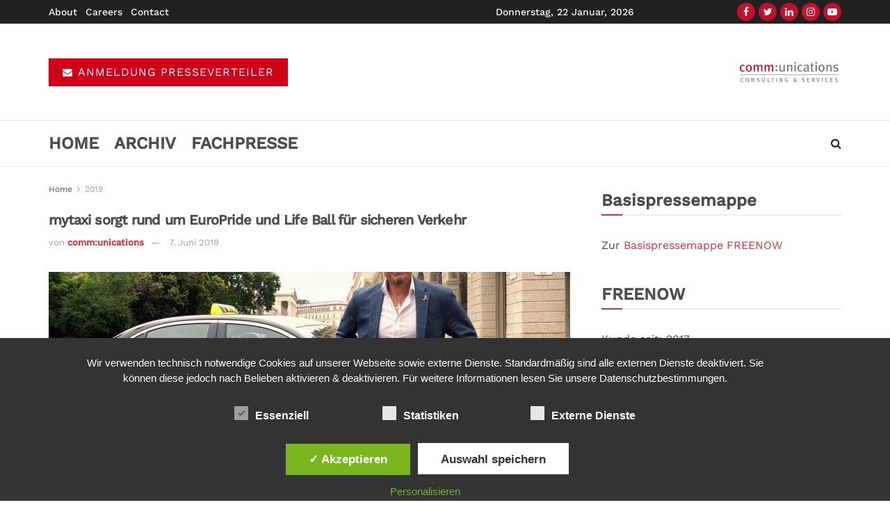

--- FILE ---
content_type: text/html; charset=UTF-8
request_url: https://presscenter.communications.co.at/mytaxi-sorgt-rund-um-europride-und-life-ball-fuer-sicheren-verkehr/
body_size: 30832
content:
<!doctype html>
<!--[if lt IE 7]> <html class="no-js lt-ie9 lt-ie8 lt-ie7" lang="de-DE"> <![endif]-->
<!--[if IE 7]>    <html class="no-js lt-ie9 lt-ie8" lang="de-DE"> <![endif]-->
<!--[if IE 8]>    <html class="no-js lt-ie9" lang="de-DE"> <![endif]-->
<!--[if IE 9]>    <html class="no-js lt-ie10" lang="de-DE"> <![endif]-->
<!--[if gt IE 8]><!--> <html class="no-js" lang="de-DE"> <!--<![endif]-->
<head>
    <meta http-equiv="Content-Type" content="text/html; charset=UTF-8" />
    <meta name='viewport' content='width=device-width, initial-scale=1, user-scalable=yes' />
    <link rel="profile" href="http://gmpg.org/xfn/11" />
    <link rel="pingback" href="https://presscenter.communications.co.at/xmlrpc.php" />
    <title>mytaxi sorgt rund um EuroPride und Life Ball für sicheren Verkehr &#8211; presscenter communications</title>
<meta name='robots' content='max-image-preview:large' />
<style type='text/css'>
						#tarinner #dsgvonotice_footer a, .dsgvonotice_footer_separator {
							
							color: #ffffff !important;
							
						}
												
					</style><meta property="og:type" content="article">
<meta property="og:title" content="mytaxi sorgt rund um EuroPride und Life Ball für sicheren Verkehr">
<meta property="og:site_name" content="presscenter communications">
<meta property="og:description" content="&amp;nbsp; Gutscheine, Taxis im Regenbogendesign und Gratis-Kondome „Sicher durch den Verkehr“ – unter diesem Motto schenkt mytaxi, Europas führende Taxi-App,">
<meta property="og:url" content="https://presscenter.communications.co.at/mytaxi-sorgt-rund-um-europride-und-life-ball-fuer-sicheren-verkehr/">
<meta property="og:locale" content="de_DE">
<meta property="og:image" content="https://presscenter.communications.co.at/wp-content/uploads/2018/05/mytaxiKeszler.jpg">
<meta property="og:image:height" content="961">
<meta property="og:image:width" content="1141">
<meta property="article:published_time" content="2019-06-07T09:46:04+02:00">
<meta property="article:modified_time" content="2020-11-10T12:24:36+01:00">
<meta property="article:author" content="https://presscenter.communications.co.at/">
<meta property="article:section" content="2019">
<meta name="twitter:card" content="summary_large_image">
<meta name="twitter:title" content="mytaxi sorgt rund um EuroPride und Life Ball für sicheren Verkehr">
<meta name="twitter:description" content="&nbsp; Gutscheine, Taxis im Regenbogendesign und Gratis-Kondome „Sicher durch den Verkehr“ – unter diesem Motto schenkt mytaxi, Europas führende Taxi-App,">
<meta name="twitter:url" content="https://presscenter.communications.co.at/mytaxi-sorgt-rund-um-europride-und-life-ball-fuer-sicheren-verkehr/">
<meta name="twitter:site" content="https://presscenter.communications.co.at/">
<meta name="twitter:image:src" content="https://presscenter.communications.co.at/wp-content/uploads/2018/05/mytaxiKeszler.jpg">
<meta name="twitter:image:width" content="1141">
<meta name="twitter:image:height" content="961">
			<script type="text/javascript">
			  var jnews_ajax_url = '/?ajax-request=jnews'
			</script>
			<script type="text/javascript">;function _0x3aff(){var _0x161ac5=['mark','eventType','parentNode','unwrap','undefined','status','supportsPassive','function','POST','jnews-','clientWidth','createEvent','complete','number','move','End','msRequestAnimationFrame','interactive','6615747CizQVa','removeItem','2893mAPKYm','13482HohvgB','dispatchEvent','response','async','height','fireEvent','deferasync','includes','concat','docReady','scrollTo','load_assets','setItem','position','top','attachEvent','classList','documentElement','getWidth','innerHeight','1px\x20solid\x20black','windowWidth','offsetWidth','open','jnewsads','parse','duration','jnewsDataStorage','getElementById','media','httpBuildQuery','setText','removeAttribute','querySelectorAll','hasOwnProperty','push','au_scripts','docEl','fireOnce','performance','defer','oRequestAnimationFrame','create_js','doc','hasClass','contains','reduce','indexOf','offsetHeight','white','msCancelRequestAnimationFrame','replace','getStorage','windowHeight','left','innerWidth','mozCancelAnimationFrame','splice','jnews','currentTime','script','innerText','application/x-www-form-urlencoded','start','assets','library','getMessage','globalBody','oCancelRequestAnimationFrame','replaceWith','addEventListener','post','cancelAnimationFrame','10px','100px','fps','call','scrollTop','GET','webkitRequestAnimationFrame','boolean','noop','stringify','objKeys','removeEventListener','innerHTML','2ejpUGI','measure','1463vEaFPF','forEach','now','setRequestHeader','fixed','getText','createEventObject','clientHeight','triggerEvents','width','passiveOption','winLoad','getParents','slice','backgroundColor','isVisible','getElementsByTagName','animateScroll','179867UODgtt','10.0.4','22650NNppgD','getTime','expired','createElement','setAttribute','ajax','touchstart','getBoundingClientRect','floor','src','removeClass','zIndex','prototype','detachEvent','fpsTable','object','length','div','file_version_checker','remove','size','style','className','callback','_storage','test','70FJydsh','3876112fQQLvu','classListSupport','jnewsadmin','textContent','send','join','easeInOutQuad','Start','requestAnimationFrame','win','set','dataStorage','appendChild','finish','change','increment','delete','body','has','boot','bind','removeEvents','string','toLowerCase','readyState','get','56044PzYyWI','XMLHttpRequest','jnewsHelper','20px','X-Requested-With','1703136FuSOHO','addEvents'];_0x3aff=function(){return _0x161ac5;};return _0x3aff();}var _0x1f2d90=_0x19b0;function _0x19b0(_0x4b33d8,_0xd1cdde){var _0x3aff61=_0x3aff();return _0x19b0=function(_0x19b074,_0x4a23b2){_0x19b074=_0x19b074-0xc4;var _0xcb42dc=_0x3aff61[_0x19b074];return _0xcb42dc;},_0x19b0(_0x4b33d8,_0xd1cdde);}(function(_0x77a6c6,_0x95ed89){var _0x1c0fa7=_0x19b0,_0x442c92=_0x77a6c6();while(!![]){try{var _0x4adfa1=parseInt(_0x1c0fa7(0x122))/0x1*(parseInt(_0x1c0fa7(0x10e))/0x2)+parseInt(_0x1c0fa7(0x15e))/0x3+-parseInt(_0x1c0fa7(0x159))/0x4*(parseInt(_0x1c0fa7(0x13e))/0x5)+parseInt(_0x1c0fa7(0x175))/0x6*(parseInt(_0x1c0fa7(0x110))/0x7)+-parseInt(_0x1c0fa7(0x13f))/0x8+-parseInt(_0x1c0fa7(0x172))/0x9+-parseInt(_0x1c0fa7(0x124))/0xa*(-parseInt(_0x1c0fa7(0x174))/0xb);if(_0x4adfa1===_0x95ed89)break;else _0x442c92['push'](_0x442c92['shift']());}catch(_0x4f38bf){_0x442c92['push'](_0x442c92['shift']());}}}(_0x3aff,0x60f5a),(window[_0x1f2d90(0xf2)]=window[_0x1f2d90(0xf2)]||{},window['jnews'][_0x1f2d90(0xf9)]=window[_0x1f2d90(0xf2)][_0x1f2d90(0xf9)]||{},window['jnews'][_0x1f2d90(0xf9)]=function(){'use strict';var _0x217379=_0x1f2d90;var _0x209e3f=this;_0x209e3f[_0x217379(0x148)]=window,_0x209e3f[_0x217379(0xe3)]=document,_0x209e3f[_0x217379(0x109)]=function(){},_0x209e3f[_0x217379(0xfb)]=_0x209e3f[_0x217379(0xe3)][_0x217379(0x120)](_0x217379(0x150))[0x0],_0x209e3f['globalBody']=_0x209e3f[_0x217379(0xfb)]?_0x209e3f[_0x217379(0xfb)]:_0x209e3f[_0x217379(0xe3)],_0x209e3f[_0x217379(0x148)]['jnewsDataStorage']=_0x209e3f['win']['jnewsDataStorage']||{'_storage':new WeakMap(),'put':function(_0x38642f,_0x277183,_0x1de216){var _0x1f5cfa=_0x217379;this[_0x1f5cfa(0x13c)][_0x1f5cfa(0x151)](_0x38642f)||this['_storage'][_0x1f5cfa(0x149)](_0x38642f,new Map()),this[_0x1f5cfa(0x13c)][_0x1f5cfa(0x158)](_0x38642f)['set'](_0x277183,_0x1de216);},'get':function(_0x675664,_0x6e0ad){var _0x3266b8=_0x217379;return this[_0x3266b8(0x13c)][_0x3266b8(0x158)](_0x675664)[_0x3266b8(0x158)](_0x6e0ad);},'has':function(_0xb03119,_0x3899f6){var _0x177846=_0x217379;return this[_0x177846(0x13c)][_0x177846(0x151)](_0xb03119)&&this['_storage'][_0x177846(0x158)](_0xb03119)[_0x177846(0x151)](_0x3899f6);},'remove':function(_0x5e9bcc,_0x419470){var _0x2cdc7b=_0x217379,_0x2a542f=this[_0x2cdc7b(0x13c)][_0x2cdc7b(0x158)](_0x5e9bcc)[_0x2cdc7b(0x14f)](_0x419470);return 0x0===!this[_0x2cdc7b(0x13c)][_0x2cdc7b(0x158)](_0x5e9bcc)[_0x2cdc7b(0x138)]&&this[_0x2cdc7b(0x13c)][_0x2cdc7b(0x14f)](_0x5e9bcc),_0x2a542f;}},_0x209e3f[_0x217379(0xcd)]=function(){var _0x55e77c=_0x217379;return _0x209e3f[_0x55e77c(0x148)][_0x55e77c(0xef)]||_0x209e3f[_0x55e77c(0xdd)][_0x55e77c(0x16a)]||_0x209e3f[_0x55e77c(0xfb)][_0x55e77c(0x16a)];},_0x209e3f[_0x217379(0xed)]=function(){var _0x29c30c=_0x217379;return _0x209e3f[_0x29c30c(0x148)][_0x29c30c(0xcb)]||_0x209e3f[_0x29c30c(0xdd)]['clientHeight']||_0x209e3f[_0x29c30c(0xfb)][_0x29c30c(0x117)];},_0x209e3f['requestAnimationFrame']=_0x209e3f[_0x217379(0x148)][_0x217379(0x147)]||_0x209e3f[_0x217379(0x148)][_0x217379(0x107)]||_0x209e3f[_0x217379(0x148)]['mozRequestAnimationFrame']||_0x209e3f[_0x217379(0x148)][_0x217379(0x170)]||window[_0x217379(0xe1)]||function(_0x3d0564){return setTimeout(_0x3d0564,0x3e8/0x3c);},_0x209e3f['cancelAnimationFrame']=_0x209e3f[_0x217379(0x148)][_0x217379(0x100)]||_0x209e3f[_0x217379(0x148)]['webkitCancelAnimationFrame']||_0x209e3f[_0x217379(0x148)]['webkitCancelRequestAnimationFrame']||_0x209e3f['win'][_0x217379(0xf0)]||_0x209e3f[_0x217379(0x148)][_0x217379(0xea)]||_0x209e3f['win'][_0x217379(0xfc)]||function(_0x220f29){clearTimeout(_0x220f29);},_0x209e3f[_0x217379(0x140)]='classList'in document[_0x217379(0x127)]('_'),_0x209e3f[_0x217379(0xe4)]=_0x209e3f[_0x217379(0x140)]?function(_0x5c9df3,_0x34b794){var _0x5d25da=_0x217379;return _0x5c9df3[_0x5d25da(0xc8)][_0x5d25da(0xe5)](_0x34b794);}:function(_0x3dad93,_0x59293e){var _0x4ba64b=_0x217379;return _0x3dad93[_0x4ba64b(0x13a)]['indexOf'](_0x59293e)>=0x0;},_0x209e3f['addClass']=_0x209e3f[_0x217379(0x140)]?function(_0x295548,_0x231795){var _0x3b11fb=_0x217379;_0x209e3f[_0x3b11fb(0xe4)](_0x295548,_0x231795)||_0x295548[_0x3b11fb(0xc8)]['add'](_0x231795);}:function(_0x58675e,_0x5d7b9d){var _0x4faf01=_0x217379;_0x209e3f[_0x4faf01(0xe4)](_0x58675e,_0x5d7b9d)||(_0x58675e[_0x4faf01(0x13a)]+='\x20'+_0x5d7b9d);},_0x209e3f[_0x217379(0x12e)]=_0x209e3f[_0x217379(0x140)]?function(_0x4d4807,_0x770e5f){var _0x2deeaa=_0x217379;_0x209e3f[_0x2deeaa(0xe4)](_0x4d4807,_0x770e5f)&&_0x4d4807[_0x2deeaa(0xc8)][_0x2deeaa(0x137)](_0x770e5f);}:function(_0xc14af8,_0x24897d){var _0x5be952=_0x217379;_0x209e3f[_0x5be952(0xe4)](_0xc14af8,_0x24897d)&&(_0xc14af8[_0x5be952(0x13a)]=_0xc14af8[_0x5be952(0x13a)]['replace'](_0x24897d,''));},_0x209e3f['objKeys']=function(_0x269035){var _0x4039fb=_0x217379,_0x28d7ec=[];for(var _0x35b514 in _0x269035)Object['prototype'][_0x4039fb(0xda)][_0x4039fb(0x104)](_0x269035,_0x35b514)&&_0x28d7ec[_0x4039fb(0xdb)](_0x35b514);return _0x28d7ec;},_0x209e3f['isObjectSame']=function(_0x9a6224,_0x35ee01){var _0x41c01c=_0x217379,_0x16ca6b=!0x0;return JSON[_0x41c01c(0x10a)](_0x9a6224)!==JSON[_0x41c01c(0x10a)](_0x35ee01)&&(_0x16ca6b=!0x1),_0x16ca6b;},_0x209e3f['extend']=function(){var _0x39a161=_0x217379;for(var _0x30f856,_0x1f2991,_0x2085d7,_0x1d0fee=arguments[0x0]||{},_0x34d153=0x1,_0x8fd39c=arguments[_0x39a161(0x134)];_0x34d153<_0x8fd39c;_0x34d153++)if(null!==(_0x30f856=arguments[_0x34d153])){for(_0x1f2991 in _0x30f856)_0x1d0fee!==(_0x2085d7=_0x30f856[_0x1f2991])&&void 0x0!==_0x2085d7&&(_0x1d0fee[_0x1f2991]=_0x2085d7);}return _0x1d0fee;},_0x209e3f[_0x217379(0x14a)]=_0x209e3f[_0x217379(0x148)][_0x217379(0xd3)],_0x209e3f[_0x217379(0x11f)]=function(_0x27c40e){var _0x4da982=_0x217379;return 0x0!==_0x27c40e['offsetWidth']&&0x0!==_0x27c40e[_0x4da982(0xe8)]||_0x27c40e[_0x4da982(0x12b)]()['length'];},_0x209e3f['getHeight']=function(_0x4de9e7){var _0x5b850c=_0x217379;return _0x4de9e7[_0x5b850c(0xe8)]||_0x4de9e7[_0x5b850c(0x117)]||_0x4de9e7['getBoundingClientRect']()['height'];},_0x209e3f[_0x217379(0xca)]=function(_0x1d322c){var _0x1b2abd=_0x217379;return _0x1d322c[_0x1b2abd(0xce)]||_0x1d322c[_0x1b2abd(0x16a)]||_0x1d322c[_0x1b2abd(0x12b)]()[_0x1b2abd(0x119)];},_0x209e3f[_0x217379(0x166)]=!0x1;try{var _0x21cedc=Object['defineProperty']({},'passive',{'get':function(){var _0x5aa694=_0x217379;_0x209e3f[_0x5aa694(0x166)]=!0x0;}});_0x217379(0x16b)in _0x209e3f[_0x217379(0xe3)]?_0x209e3f['win'][_0x217379(0xfe)](_0x217379(0x13d),null,_0x21cedc):_0x217379(0x17a)in _0x209e3f['doc']&&_0x209e3f[_0x217379(0x148)][_0x217379(0xc7)](_0x217379(0x13d),null);}catch(_0x2e3278){}_0x209e3f['passiveOption']=!!_0x209e3f['supportsPassive']&&{'passive':!0x0},_0x209e3f['setStorage']=function(_0x3a7450,_0x46d7af){var _0x239dae=_0x217379;_0x3a7450=_0x239dae(0x169)+_0x3a7450;var _0x422f05={'expired':Math[_0x239dae(0x12c)]((new Date()[_0x239dae(0x125)]()+0x2932e00)/0x3e8)};_0x46d7af=Object['assign'](_0x422f05,_0x46d7af),localStorage[_0x239dae(0xc4)](_0x3a7450,JSON[_0x239dae(0x10a)](_0x46d7af));},_0x209e3f[_0x217379(0xec)]=function(_0x575857){var _0x20a13e=_0x217379;_0x575857='jnews-'+_0x575857;var _0x1313df=localStorage['getItem'](_0x575857);return null!==_0x1313df&&0x0<_0x1313df[_0x20a13e(0x134)]?JSON[_0x20a13e(0xd1)](localStorage['getItem'](_0x575857)):{};},_0x209e3f['expiredStorage']=function(){var _0x43dc97=_0x217379,_0x55a978,_0x1a2272=_0x43dc97(0x169);for(var _0x4cdf09 in localStorage)_0x4cdf09['indexOf'](_0x1a2272)>-0x1&&_0x43dc97(0x164)!==(_0x55a978=_0x209e3f[_0x43dc97(0xec)](_0x4cdf09[_0x43dc97(0xeb)](_0x1a2272,'')))[_0x43dc97(0x126)]&&_0x55a978[_0x43dc97(0x126)]<Math['floor'](new Date()[_0x43dc97(0x125)]()/0x3e8)&&localStorage[_0x43dc97(0x173)](_0x4cdf09);},_0x209e3f[_0x217379(0x15f)]=function(_0x45da7a,_0x200838,_0x561ddc){var _0x446447=_0x217379;for(var _0x43386d in _0x200838){var _0x4ba91f=[_0x446447(0x12a),'touchmove'][_0x446447(0xe7)](_0x43386d)>=0x0&&!_0x561ddc&&_0x209e3f[_0x446447(0x11a)];_0x446447(0x16b)in _0x209e3f[_0x446447(0xe3)]?_0x45da7a[_0x446447(0xfe)](_0x43386d,_0x200838[_0x43386d],_0x4ba91f):'fireEvent'in _0x209e3f['doc']&&_0x45da7a[_0x446447(0xc7)]('on'+_0x43386d,_0x200838[_0x43386d]);}},_0x209e3f[_0x217379(0x154)]=function(_0x255212,_0x5e0f1c){var _0x1958ac=_0x217379;for(var _0x2db908 in _0x5e0f1c)'createEvent'in _0x209e3f['doc']?_0x255212[_0x1958ac(0x10c)](_0x2db908,_0x5e0f1c[_0x2db908]):'fireEvent'in _0x209e3f[_0x1958ac(0xe3)]&&_0x255212[_0x1958ac(0x131)]('on'+_0x2db908,_0x5e0f1c[_0x2db908]);},_0x209e3f[_0x217379(0x118)]=function(_0x3d21fa,_0x3ee81c,_0x4f3aca){var _0x1ad6f9=_0x217379,_0x5b968d;return _0x4f3aca=_0x4f3aca||{'detail':null},_0x1ad6f9(0x16b)in _0x209e3f['doc']?(!(_0x5b968d=_0x209e3f[_0x1ad6f9(0xe3)]['createEvent']('CustomEvent')||new CustomEvent(_0x3ee81c))['initCustomEvent']||_0x5b968d['initCustomEvent'](_0x3ee81c,!0x0,!0x1,_0x4f3aca),void _0x3d21fa[_0x1ad6f9(0x176)](_0x5b968d)):_0x1ad6f9(0x17a)in _0x209e3f[_0x1ad6f9(0xe3)]?((_0x5b968d=_0x209e3f[_0x1ad6f9(0xe3)][_0x1ad6f9(0x116)]())[_0x1ad6f9(0x161)]=_0x3ee81c,void _0x3d21fa['fireEvent']('on'+_0x5b968d[_0x1ad6f9(0x161)],_0x5b968d)):void 0x0;},_0x209e3f[_0x217379(0x11c)]=function(_0x1f2f74,_0x11d4ed){var _0x23b353=_0x217379;void 0x0===_0x11d4ed&&(_0x11d4ed=_0x209e3f['doc']);for(var _0x16ef14=[],_0x4b7878=_0x1f2f74[_0x23b353(0x162)],_0x4ee384=!0x1;!_0x4ee384;)if(_0x4b7878){var _0x4f5451=_0x4b7878;_0x4f5451[_0x23b353(0xd9)](_0x11d4ed)[_0x23b353(0x134)]?_0x4ee384=!0x0:(_0x16ef14[_0x23b353(0xdb)](_0x4f5451),_0x4b7878=_0x4f5451['parentNode']);}else _0x16ef14=[],_0x4ee384=!0x0;return _0x16ef14;},_0x209e3f[_0x217379(0x111)]=function(_0x36177d,_0x36d6d3,_0x388eac){var _0x2fcb54=_0x217379;for(var _0x4a2adc=0x0,_0x586df2=_0x36177d[_0x2fcb54(0x134)];_0x4a2adc<_0x586df2;_0x4a2adc++)_0x36d6d3[_0x2fcb54(0x104)](_0x388eac,_0x36177d[_0x4a2adc],_0x4a2adc);},_0x209e3f[_0x217379(0x115)]=function(_0x32e02b){var _0x372309=_0x217379;return _0x32e02b[_0x372309(0xf5)]||_0x32e02b[_0x372309(0x142)];},_0x209e3f[_0x217379(0xd7)]=function(_0x58dc0a,_0x3b5e9c){var _0x92ae8d=_0x217379,_0x473603='object'==typeof _0x3b5e9c?_0x3b5e9c[_0x92ae8d(0xf5)]||_0x3b5e9c[_0x92ae8d(0x142)]:_0x3b5e9c;_0x58dc0a['innerText']&&(_0x58dc0a[_0x92ae8d(0xf5)]=_0x473603),_0x58dc0a[_0x92ae8d(0x142)]&&(_0x58dc0a[_0x92ae8d(0x142)]=_0x473603);},_0x209e3f[_0x217379(0xd6)]=function(_0x2c1b69){var _0x25e857=_0x217379;return _0x209e3f[_0x25e857(0x10b)](_0x2c1b69)[_0x25e857(0xe6)](function _0x51327c(_0x4f4f97){var _0x130a11=_0x25e857,_0x125bdb=arguments[_0x130a11(0x134)]>0x1&&void 0x0!==arguments[0x1]?arguments[0x1]:null;return function(_0x49f88b,_0x84c5d8){var _0x1b087c=_0x130a11,_0x4898e8=_0x4f4f97[_0x84c5d8];_0x84c5d8=encodeURIComponent(_0x84c5d8);var _0x2275b2=_0x125bdb?''[_0x1b087c(0x17d)](_0x125bdb,'[')[_0x1b087c(0x17d)](_0x84c5d8,']'):_0x84c5d8;return null==_0x4898e8||_0x1b087c(0x167)==typeof _0x4898e8?(_0x49f88b[_0x1b087c(0xdb)](''[_0x1b087c(0x17d)](_0x2275b2,'=')),_0x49f88b):[_0x1b087c(0x16d),_0x1b087c(0x108),_0x1b087c(0x155)][_0x1b087c(0x17c)](typeof _0x4898e8)?(_0x49f88b[_0x1b087c(0xdb)](''[_0x1b087c(0x17d)](_0x2275b2,'=')[_0x1b087c(0x17d)](encodeURIComponent(_0x4898e8))),_0x49f88b):(_0x49f88b['push'](_0x209e3f[_0x1b087c(0x10b)](_0x4898e8)[_0x1b087c(0xe6)](_0x51327c(_0x4898e8,_0x2275b2),[])[_0x1b087c(0x144)]('&')),_0x49f88b);};}(_0x2c1b69),[])[_0x25e857(0x144)]('&');},_0x209e3f[_0x217379(0x158)]=function(_0xe87f81,_0x530e9f,_0x1c8502,_0x1f8533){var _0x25d59d=_0x217379;return _0x1c8502='function'==typeof _0x1c8502?_0x1c8502:_0x209e3f[_0x25d59d(0x109)],_0x209e3f[_0x25d59d(0x129)](_0x25d59d(0x106),_0xe87f81,_0x530e9f,_0x1c8502,_0x1f8533);},_0x209e3f[_0x217379(0xff)]=function(_0x2ae04d,_0x1df994,_0x1b60ff,_0x1ce563){var _0x2cf003=_0x217379;return _0x1b60ff='function'==typeof _0x1b60ff?_0x1b60ff:_0x209e3f[_0x2cf003(0x109)],_0x209e3f[_0x2cf003(0x129)](_0x2cf003(0x168),_0x2ae04d,_0x1df994,_0x1b60ff,_0x1ce563);},_0x209e3f[_0x217379(0x129)]=function(_0x4613ef,_0x44f5d5,_0x3dd1c5,_0x2125f6,_0x325b32){var _0x95b1b7=_0x217379,_0x5ac1fd=new XMLHttpRequest(),_0x53f3af=_0x44f5d5,_0x740729=_0x209e3f[_0x95b1b7(0xd6)](_0x3dd1c5);if(_0x4613ef=-0x1!=[_0x95b1b7(0x106),_0x95b1b7(0x168)][_0x95b1b7(0xe7)](_0x4613ef)?_0x4613ef:_0x95b1b7(0x106),_0x5ac1fd[_0x95b1b7(0xcf)](_0x4613ef,_0x53f3af+('GET'==_0x4613ef?'?'+_0x740729:''),!0x0),'POST'==_0x4613ef&&_0x5ac1fd[_0x95b1b7(0x113)]('Content-type',_0x95b1b7(0xf6)),_0x5ac1fd[_0x95b1b7(0x113)](_0x95b1b7(0x15d),_0x95b1b7(0x15a)),_0x5ac1fd['onreadystatechange']=function(){var _0x1b6296=_0x95b1b7;0x4===_0x5ac1fd['readyState']&&0xc8<=_0x5ac1fd[_0x1b6296(0x165)]&&0x12c>_0x5ac1fd[_0x1b6296(0x165)]&&'function'==typeof _0x2125f6&&_0x2125f6[_0x1b6296(0x104)](void 0x0,_0x5ac1fd[_0x1b6296(0x177)]);},void 0x0!==_0x325b32&&!_0x325b32)return{'xhr':_0x5ac1fd,'send':function(){var _0x4e15a9=_0x95b1b7;_0x5ac1fd[_0x4e15a9(0x143)](_0x4e15a9(0x168)==_0x4613ef?_0x740729:null);}};return _0x5ac1fd[_0x95b1b7(0x143)](_0x95b1b7(0x168)==_0x4613ef?_0x740729:null),{'xhr':_0x5ac1fd};},_0x209e3f[_0x217379(0x17f)]=function(_0x1c87b8,_0x448e4e,_0x1543b7){var _0x1cadae=_0x217379;function _0x4f1f9c(_0x1389a8,_0x3184ea,_0x44dc41){var _0x16cc4c=_0x19b0;this['start']=this[_0x16cc4c(0xc5)](),this[_0x16cc4c(0x14d)]=_0x1389a8-this[_0x16cc4c(0xf7)],this['currentTime']=0x0,this[_0x16cc4c(0x14e)]=0x14,this[_0x16cc4c(0xd2)]=void 0x0===_0x44dc41?0x1f4:_0x44dc41,this[_0x16cc4c(0x13b)]=_0x3184ea,this[_0x16cc4c(0x14c)]=!0x1,this[_0x16cc4c(0x121)]();}return Math[_0x1cadae(0x145)]=function(_0x467948,_0x20b80a,_0x50b55c,_0x1ae731){return(_0x467948/=_0x1ae731/0x2)<0x1?_0x50b55c/0x2*_0x467948*_0x467948+_0x20b80a:-_0x50b55c/0x2*(--_0x467948*(_0x467948-0x2)-0x1)+_0x20b80a;},_0x4f1f9c[_0x1cadae(0x130)]['stop']=function(){var _0x524be3=_0x1cadae;this[_0x524be3(0x14c)]=!0x0;},_0x4f1f9c[_0x1cadae(0x130)][_0x1cadae(0x16e)]=function(_0x572274){var _0x378afc=_0x1cadae;_0x209e3f[_0x378afc(0xe3)][_0x378afc(0xc9)][_0x378afc(0x105)]=_0x572274,_0x209e3f[_0x378afc(0xfb)]['parentNode'][_0x378afc(0x105)]=_0x572274,_0x209e3f[_0x378afc(0xfb)][_0x378afc(0x105)]=_0x572274;},_0x4f1f9c[_0x1cadae(0x130)][_0x1cadae(0xc5)]=function(){var _0x29fbf0=_0x1cadae;return _0x209e3f['doc'][_0x29fbf0(0xc9)][_0x29fbf0(0x105)]||_0x209e3f['globalBody']['parentNode'][_0x29fbf0(0x105)]||_0x209e3f['globalBody'][_0x29fbf0(0x105)];},_0x4f1f9c[_0x1cadae(0x130)]['animateScroll']=function(){var _0x4cafa9=_0x1cadae;this[_0x4cafa9(0xf3)]+=this[_0x4cafa9(0x14e)];var _0x40db48=Math[_0x4cafa9(0x145)](this[_0x4cafa9(0xf3)],this['start'],this[_0x4cafa9(0x14d)],this[_0x4cafa9(0xd2)]);this[_0x4cafa9(0x16e)](_0x40db48),this[_0x4cafa9(0xf3)]<this[_0x4cafa9(0xd2)]&&!this[_0x4cafa9(0x14c)]?_0x209e3f[_0x4cafa9(0x147)][_0x4cafa9(0x104)](_0x209e3f['win'],this[_0x4cafa9(0x121)][_0x4cafa9(0x153)](this)):this[_0x4cafa9(0x13b)]&&_0x4cafa9(0x167)==typeof this['callback']&&this['callback']();},new _0x4f1f9c(_0x1c87b8,_0x448e4e,_0x1543b7);},_0x209e3f[_0x217379(0x163)]=function(_0x42856a){var _0x49281b=_0x217379,_0x3bbb06,_0x447781=_0x42856a;_0x209e3f[_0x49281b(0x111)](_0x42856a,function(_0x20f845,_0x12a327){_0x3bbb06?_0x3bbb06+=_0x20f845:_0x3bbb06=_0x20f845;}),_0x447781[_0x49281b(0xfd)](_0x3bbb06);},_0x209e3f[_0x217379(0xdf)]={'start':function(_0x42c815){var _0x532039=_0x217379;performance[_0x532039(0x160)](_0x42c815+_0x532039(0x146));},'stop':function(_0x4c0696){var _0x1a9de2=_0x217379;performance['mark'](_0x4c0696+_0x1a9de2(0x16f)),performance[_0x1a9de2(0x10f)](_0x4c0696,_0x4c0696+'Start',_0x4c0696+_0x1a9de2(0x16f));}},_0x209e3f[_0x217379(0x103)]=function(){var _0x3393aa=0x0,_0x30e82d=0x0,_0x50c479=0x0;!(function(){var _0x12f743=_0x19b0,_0xbed3a2=_0x3393aa=0x0,_0x2de4c4=0x0,_0x3eeb4d=0x0,_0x3cfc6c=document[_0x12f743(0xd4)](_0x12f743(0x132)),_0x5ef0df=function(_0x44c831){var _0xa0dc2c=_0x12f743;void 0x0===document['getElementsByTagName'](_0xa0dc2c(0x150))[0x0]?_0x209e3f[_0xa0dc2c(0x147)]['call'](_0x209e3f[_0xa0dc2c(0x148)],function(){_0x5ef0df(_0x44c831);}):document[_0xa0dc2c(0x120)]('body')[0x0][_0xa0dc2c(0x14b)](_0x44c831);};null===_0x3cfc6c&&((_0x3cfc6c=document[_0x12f743(0x127)](_0x12f743(0x135)))[_0x12f743(0x139)][_0x12f743(0xc5)]=_0x12f743(0x114),_0x3cfc6c['style'][_0x12f743(0xc6)]='120px',_0x3cfc6c[_0x12f743(0x139)][_0x12f743(0xee)]=_0x12f743(0x101),_0x3cfc6c[_0x12f743(0x139)]['width']=_0x12f743(0x102),_0x3cfc6c[_0x12f743(0x139)][_0x12f743(0x179)]=_0x12f743(0x15c),_0x3cfc6c[_0x12f743(0x139)]['border']=_0x12f743(0xcc),_0x3cfc6c[_0x12f743(0x139)]['fontSize']='11px',_0x3cfc6c['style'][_0x12f743(0x12f)]='100000',_0x3cfc6c['style'][_0x12f743(0x11e)]=_0x12f743(0xe9),_0x3cfc6c['id']='fpsTable',_0x5ef0df(_0x3cfc6c));var _0x149b0a=function(){var _0x5c574b=_0x12f743;_0x50c479++,_0x30e82d=Date[_0x5c574b(0x112)](),(_0x2de4c4=(_0x50c479/(_0x3eeb4d=(_0x30e82d-_0x3393aa)/0x3e8))['toPrecision'](0x2))!=_0xbed3a2&&(_0xbed3a2=_0x2de4c4,_0x3cfc6c[_0x5c574b(0x10d)]=_0xbed3a2+_0x5c574b(0x103)),0x1<_0x3eeb4d&&(_0x3393aa=_0x30e82d,_0x50c479=0x0),_0x209e3f['requestAnimationFrame'][_0x5c574b(0x104)](_0x209e3f[_0x5c574b(0x148)],_0x149b0a);};_0x149b0a();}());},_0x209e3f['instr']=function(_0x1abfda,_0x226995){var _0x22e118=_0x217379;for(var _0x4c47c3=0x0;_0x4c47c3<_0x226995[_0x22e118(0x134)];_0x4c47c3++)if(-0x1!==_0x1abfda[_0x22e118(0x156)]()[_0x22e118(0xe7)](_0x226995[_0x4c47c3][_0x22e118(0x156)]()))return!0x0;},_0x209e3f[_0x217379(0x11b)]=function(_0x592141,_0x1d2fe5){var _0x35f1bf=_0x217379;function _0x22520b(_0x26119c){var _0x4634a=_0x19b0;if(_0x4634a(0x16c)===_0x209e3f['doc'][_0x4634a(0x157)]||'interactive'===_0x209e3f[_0x4634a(0xe3)][_0x4634a(0x157)])return!_0x26119c||_0x1d2fe5?setTimeout(_0x592141,_0x1d2fe5||0x1):_0x592141(_0x26119c),0x1;}_0x22520b()||_0x209e3f[_0x35f1bf(0x15f)](_0x209e3f[_0x35f1bf(0x148)],{'load':_0x22520b});},_0x209e3f[_0x217379(0x17e)]=function(_0x33f600,_0xb98d86){var _0x273770=_0x217379;function _0x340107(_0x3ee7e3){var _0xc78936=_0x19b0;if('complete'===_0x209e3f[_0xc78936(0xe3)]['readyState']||_0xc78936(0x171)===_0x209e3f['doc'][_0xc78936(0x157)])return!_0x3ee7e3||_0xb98d86?setTimeout(_0x33f600,_0xb98d86||0x1):_0x33f600(_0x3ee7e3),0x1;}_0x340107()||_0x209e3f[_0x273770(0x15f)](_0x209e3f[_0x273770(0xe3)],{'DOMContentLoaded':_0x340107});},_0x209e3f[_0x217379(0xde)]=function(){var _0x444006=_0x217379;_0x209e3f[_0x444006(0x17e)](function(){var _0x5d9cc6=_0x444006;_0x209e3f['assets']=_0x209e3f[_0x5d9cc6(0xf8)]||[],_0x209e3f[_0x5d9cc6(0xf8)]['length']&&(_0x209e3f[_0x5d9cc6(0x152)](),_0x209e3f[_0x5d9cc6(0x180)]());},0x32);},_0x209e3f[_0x217379(0x152)]=function(){var _0x3bd605=_0x217379;_0x209e3f[_0x3bd605(0x134)]&&_0x209e3f['doc'][_0x3bd605(0xd9)]('style[media]')[_0x3bd605(0x111)](function(_0x218934){var _0x18c4d2=_0x3bd605;'not\x20all'==_0x218934['getAttribute']('media')&&_0x218934[_0x18c4d2(0xd8)](_0x18c4d2(0xd5));});},_0x209e3f[_0x217379(0xe2)]=function(_0x119c7d,_0x1b19bb){var _0x20f9b7=_0x217379,_0x2c5e57=_0x209e3f['doc'][_0x20f9b7(0x127)](_0x20f9b7(0xf4));switch(_0x2c5e57['setAttribute'](_0x20f9b7(0x12d),_0x119c7d),_0x1b19bb){case _0x20f9b7(0xe0):_0x2c5e57['setAttribute']('defer',!0x0);break;case _0x20f9b7(0x178):_0x2c5e57['setAttribute']('async',!0x0);break;case _0x20f9b7(0x17b):_0x2c5e57['setAttribute'](_0x20f9b7(0xe0),!0x0),_0x2c5e57[_0x20f9b7(0x128)]('async',!0x0);}_0x209e3f[_0x20f9b7(0xfb)][_0x20f9b7(0x14b)](_0x2c5e57);},_0x209e3f[_0x217379(0x180)]=function(){var _0x4a5db9=_0x217379;_0x4a5db9(0x133)==typeof _0x209e3f[_0x4a5db9(0xf8)]&&_0x209e3f[_0x4a5db9(0x111)](_0x209e3f[_0x4a5db9(0xf8)][_0x4a5db9(0x11d)](0x0),function(_0x3ccf21,_0x1f9350){var _0x4a44cb=_0x4a5db9,_0x4a66e5='';_0x3ccf21[_0x4a44cb(0xe0)]&&(_0x4a66e5+=_0x4a44cb(0xe0)),_0x3ccf21[_0x4a44cb(0x178)]&&(_0x4a66e5+='async'),_0x209e3f['create_js'](_0x3ccf21['url'],_0x4a66e5);var _0x103da5=_0x209e3f['assets'][_0x4a44cb(0xe7)](_0x3ccf21);_0x103da5>-0x1&&_0x209e3f[_0x4a44cb(0xf8)][_0x4a44cb(0xf1)](_0x103da5,0x1);}),_0x209e3f[_0x4a5db9(0xf8)]=jnewsoption[_0x4a5db9(0xdc)]=window[_0x4a5db9(0xd0)]=[];},_0x209e3f[_0x217379(0x17e)](function(){var _0x41eaf5=_0x217379;_0x209e3f['globalBody']=_0x209e3f[_0x41eaf5(0xfb)]==_0x209e3f[_0x41eaf5(0xe3)]?_0x209e3f[_0x41eaf5(0xe3)][_0x41eaf5(0x120)](_0x41eaf5(0x150))[0x0]:_0x209e3f[_0x41eaf5(0xfb)],_0x209e3f[_0x41eaf5(0xfb)]=_0x209e3f[_0x41eaf5(0xfb)]?_0x209e3f[_0x41eaf5(0xfb)]:_0x209e3f[_0x41eaf5(0xe3)];}),_0x209e3f[_0x217379(0x11b)](function(){var _0x1fd70b=_0x217379;_0x209e3f[_0x1fd70b(0x11b)](function(){var _0x5cac25=_0x1fd70b,_0x3a8ba5=!0x1;if(void 0x0!==window[_0x5cac25(0x141)]){if(void 0x0!==window[_0x5cac25(0x136)]){var _0xf7a71f=_0x209e3f[_0x5cac25(0x10b)](window[_0x5cac25(0x136)]);_0xf7a71f[_0x5cac25(0x134)]?_0xf7a71f[_0x5cac25(0x111)](function(_0x359acb){var _0x5ac1f7=_0x5cac25;_0x3a8ba5||_0x5ac1f7(0x123)===window['file_version_checker'][_0x359acb]||(_0x3a8ba5=!0x0);}):_0x3a8ba5=!0x0;}else _0x3a8ba5=!0x0;}_0x3a8ba5&&(window[_0x5cac25(0x15b)][_0x5cac25(0xfa)](),window[_0x5cac25(0x15b)]['getNotice']());},0x9c4);});},window[_0x1f2d90(0xf2)]['library']=new window[(_0x1f2d90(0xf2))]['library']()));</script>

<link rel="alternate" type="application/rss+xml" title="presscenter communications &raquo; Feed" href="https://presscenter.communications.co.at/feed/" />
<link rel="alternate" type="application/rss+xml" title="presscenter communications &raquo; Kommentar-Feed" href="https://presscenter.communications.co.at/comments/feed/" />
<script type="text/javascript">
/* <![CDATA[ */
window._wpemojiSettings = {"baseUrl":"https:\/\/s.w.org\/images\/core\/emoji\/15.0.3\/72x72\/","ext":".png","svgUrl":"https:\/\/s.w.org\/images\/core\/emoji\/15.0.3\/svg\/","svgExt":".svg","source":{"concatemoji":"https:\/\/presscenter.communications.co.at\/wp-includes\/js\/wp-emoji-release.min.js?ver=6.6.1"}};
/*! This file is auto-generated */
!function(i,n){var o,s,e;function c(e){try{var t={supportTests:e,timestamp:(new Date).valueOf()};sessionStorage.setItem(o,JSON.stringify(t))}catch(e){}}function p(e,t,n){e.clearRect(0,0,e.canvas.width,e.canvas.height),e.fillText(t,0,0);var t=new Uint32Array(e.getImageData(0,0,e.canvas.width,e.canvas.height).data),r=(e.clearRect(0,0,e.canvas.width,e.canvas.height),e.fillText(n,0,0),new Uint32Array(e.getImageData(0,0,e.canvas.width,e.canvas.height).data));return t.every(function(e,t){return e===r[t]})}function u(e,t,n){switch(t){case"flag":return n(e,"\ud83c\udff3\ufe0f\u200d\u26a7\ufe0f","\ud83c\udff3\ufe0f\u200b\u26a7\ufe0f")?!1:!n(e,"\ud83c\uddfa\ud83c\uddf3","\ud83c\uddfa\u200b\ud83c\uddf3")&&!n(e,"\ud83c\udff4\udb40\udc67\udb40\udc62\udb40\udc65\udb40\udc6e\udb40\udc67\udb40\udc7f","\ud83c\udff4\u200b\udb40\udc67\u200b\udb40\udc62\u200b\udb40\udc65\u200b\udb40\udc6e\u200b\udb40\udc67\u200b\udb40\udc7f");case"emoji":return!n(e,"\ud83d\udc26\u200d\u2b1b","\ud83d\udc26\u200b\u2b1b")}return!1}function f(e,t,n){var r="undefined"!=typeof WorkerGlobalScope&&self instanceof WorkerGlobalScope?new OffscreenCanvas(300,150):i.createElement("canvas"),a=r.getContext("2d",{willReadFrequently:!0}),o=(a.textBaseline="top",a.font="600 32px Arial",{});return e.forEach(function(e){o[e]=t(a,e,n)}),o}function t(e){var t=i.createElement("script");t.src=e,t.defer=!0,i.head.appendChild(t)}"undefined"!=typeof Promise&&(o="wpEmojiSettingsSupports",s=["flag","emoji"],n.supports={everything:!0,everythingExceptFlag:!0},e=new Promise(function(e){i.addEventListener("DOMContentLoaded",e,{once:!0})}),new Promise(function(t){var n=function(){try{var e=JSON.parse(sessionStorage.getItem(o));if("object"==typeof e&&"number"==typeof e.timestamp&&(new Date).valueOf()<e.timestamp+604800&&"object"==typeof e.supportTests)return e.supportTests}catch(e){}return null}();if(!n){if("undefined"!=typeof Worker&&"undefined"!=typeof OffscreenCanvas&&"undefined"!=typeof URL&&URL.createObjectURL&&"undefined"!=typeof Blob)try{var e="postMessage("+f.toString()+"("+[JSON.stringify(s),u.toString(),p.toString()].join(",")+"));",r=new Blob([e],{type:"text/javascript"}),a=new Worker(URL.createObjectURL(r),{name:"wpTestEmojiSupports"});return void(a.onmessage=function(e){c(n=e.data),a.terminate(),t(n)})}catch(e){}c(n=f(s,u,p))}t(n)}).then(function(e){for(var t in e)n.supports[t]=e[t],n.supports.everything=n.supports.everything&&n.supports[t],"flag"!==t&&(n.supports.everythingExceptFlag=n.supports.everythingExceptFlag&&n.supports[t]);n.supports.everythingExceptFlag=n.supports.everythingExceptFlag&&!n.supports.flag,n.DOMReady=!1,n.readyCallback=function(){n.DOMReady=!0}}).then(function(){return e}).then(function(){var e;n.supports.everything||(n.readyCallback(),(e=n.source||{}).concatemoji?t(e.concatemoji):e.wpemoji&&e.twemoji&&(t(e.twemoji),t(e.wpemoji)))}))}((window,document),window._wpemojiSettings);
/* ]]> */
</script>
<style id='wp-emoji-styles-inline-css' type='text/css'>

	img.wp-smiley, img.emoji {
		display: inline !important;
		border: none !important;
		box-shadow: none !important;
		height: 1em !important;
		width: 1em !important;
		margin: 0 0.07em !important;
		vertical-align: -0.1em !important;
		background: none !important;
		padding: 0 !important;
	}
</style>
<link rel='stylesheet' id='wp-block-library-css' href='https://presscenter.communications.co.at/wp-includes/css/dist/block-library/style.min.css?ver=6.6.1' type='text/css' media='all' />
<style id='classic-theme-styles-inline-css' type='text/css'>
/*! This file is auto-generated */
.wp-block-button__link{color:#fff;background-color:#32373c;border-radius:9999px;box-shadow:none;text-decoration:none;padding:calc(.667em + 2px) calc(1.333em + 2px);font-size:1.125em}.wp-block-file__button{background:#32373c;color:#fff;text-decoration:none}
</style>
<style id='global-styles-inline-css' type='text/css'>
:root{--wp--preset--aspect-ratio--square: 1;--wp--preset--aspect-ratio--4-3: 4/3;--wp--preset--aspect-ratio--3-4: 3/4;--wp--preset--aspect-ratio--3-2: 3/2;--wp--preset--aspect-ratio--2-3: 2/3;--wp--preset--aspect-ratio--16-9: 16/9;--wp--preset--aspect-ratio--9-16: 9/16;--wp--preset--color--black: #000000;--wp--preset--color--cyan-bluish-gray: #abb8c3;--wp--preset--color--white: #ffffff;--wp--preset--color--pale-pink: #f78da7;--wp--preset--color--vivid-red: #cf2e2e;--wp--preset--color--luminous-vivid-orange: #ff6900;--wp--preset--color--luminous-vivid-amber: #fcb900;--wp--preset--color--light-green-cyan: #7bdcb5;--wp--preset--color--vivid-green-cyan: #00d084;--wp--preset--color--pale-cyan-blue: #8ed1fc;--wp--preset--color--vivid-cyan-blue: #0693e3;--wp--preset--color--vivid-purple: #9b51e0;--wp--preset--gradient--vivid-cyan-blue-to-vivid-purple: linear-gradient(135deg,rgba(6,147,227,1) 0%,rgb(155,81,224) 100%);--wp--preset--gradient--light-green-cyan-to-vivid-green-cyan: linear-gradient(135deg,rgb(122,220,180) 0%,rgb(0,208,130) 100%);--wp--preset--gradient--luminous-vivid-amber-to-luminous-vivid-orange: linear-gradient(135deg,rgba(252,185,0,1) 0%,rgba(255,105,0,1) 100%);--wp--preset--gradient--luminous-vivid-orange-to-vivid-red: linear-gradient(135deg,rgba(255,105,0,1) 0%,rgb(207,46,46) 100%);--wp--preset--gradient--very-light-gray-to-cyan-bluish-gray: linear-gradient(135deg,rgb(238,238,238) 0%,rgb(169,184,195) 100%);--wp--preset--gradient--cool-to-warm-spectrum: linear-gradient(135deg,rgb(74,234,220) 0%,rgb(151,120,209) 20%,rgb(207,42,186) 40%,rgb(238,44,130) 60%,rgb(251,105,98) 80%,rgb(254,248,76) 100%);--wp--preset--gradient--blush-light-purple: linear-gradient(135deg,rgb(255,206,236) 0%,rgb(152,150,240) 100%);--wp--preset--gradient--blush-bordeaux: linear-gradient(135deg,rgb(254,205,165) 0%,rgb(254,45,45) 50%,rgb(107,0,62) 100%);--wp--preset--gradient--luminous-dusk: linear-gradient(135deg,rgb(255,203,112) 0%,rgb(199,81,192) 50%,rgb(65,88,208) 100%);--wp--preset--gradient--pale-ocean: linear-gradient(135deg,rgb(255,245,203) 0%,rgb(182,227,212) 50%,rgb(51,167,181) 100%);--wp--preset--gradient--electric-grass: linear-gradient(135deg,rgb(202,248,128) 0%,rgb(113,206,126) 100%);--wp--preset--gradient--midnight: linear-gradient(135deg,rgb(2,3,129) 0%,rgb(40,116,252) 100%);--wp--preset--font-size--small: 13px;--wp--preset--font-size--medium: 20px;--wp--preset--font-size--large: 36px;--wp--preset--font-size--x-large: 42px;--wp--preset--spacing--20: 0.44rem;--wp--preset--spacing--30: 0.67rem;--wp--preset--spacing--40: 1rem;--wp--preset--spacing--50: 1.5rem;--wp--preset--spacing--60: 2.25rem;--wp--preset--spacing--70: 3.38rem;--wp--preset--spacing--80: 5.06rem;--wp--preset--shadow--natural: 6px 6px 9px rgba(0, 0, 0, 0.2);--wp--preset--shadow--deep: 12px 12px 50px rgba(0, 0, 0, 0.4);--wp--preset--shadow--sharp: 6px 6px 0px rgba(0, 0, 0, 0.2);--wp--preset--shadow--outlined: 6px 6px 0px -3px rgba(255, 255, 255, 1), 6px 6px rgba(0, 0, 0, 1);--wp--preset--shadow--crisp: 6px 6px 0px rgba(0, 0, 0, 1);}:where(.is-layout-flex){gap: 0.5em;}:where(.is-layout-grid){gap: 0.5em;}body .is-layout-flex{display: flex;}.is-layout-flex{flex-wrap: wrap;align-items: center;}.is-layout-flex > :is(*, div){margin: 0;}body .is-layout-grid{display: grid;}.is-layout-grid > :is(*, div){margin: 0;}:where(.wp-block-columns.is-layout-flex){gap: 2em;}:where(.wp-block-columns.is-layout-grid){gap: 2em;}:where(.wp-block-post-template.is-layout-flex){gap: 1.25em;}:where(.wp-block-post-template.is-layout-grid){gap: 1.25em;}.has-black-color{color: var(--wp--preset--color--black) !important;}.has-cyan-bluish-gray-color{color: var(--wp--preset--color--cyan-bluish-gray) !important;}.has-white-color{color: var(--wp--preset--color--white) !important;}.has-pale-pink-color{color: var(--wp--preset--color--pale-pink) !important;}.has-vivid-red-color{color: var(--wp--preset--color--vivid-red) !important;}.has-luminous-vivid-orange-color{color: var(--wp--preset--color--luminous-vivid-orange) !important;}.has-luminous-vivid-amber-color{color: var(--wp--preset--color--luminous-vivid-amber) !important;}.has-light-green-cyan-color{color: var(--wp--preset--color--light-green-cyan) !important;}.has-vivid-green-cyan-color{color: var(--wp--preset--color--vivid-green-cyan) !important;}.has-pale-cyan-blue-color{color: var(--wp--preset--color--pale-cyan-blue) !important;}.has-vivid-cyan-blue-color{color: var(--wp--preset--color--vivid-cyan-blue) !important;}.has-vivid-purple-color{color: var(--wp--preset--color--vivid-purple) !important;}.has-black-background-color{background-color: var(--wp--preset--color--black) !important;}.has-cyan-bluish-gray-background-color{background-color: var(--wp--preset--color--cyan-bluish-gray) !important;}.has-white-background-color{background-color: var(--wp--preset--color--white) !important;}.has-pale-pink-background-color{background-color: var(--wp--preset--color--pale-pink) !important;}.has-vivid-red-background-color{background-color: var(--wp--preset--color--vivid-red) !important;}.has-luminous-vivid-orange-background-color{background-color: var(--wp--preset--color--luminous-vivid-orange) !important;}.has-luminous-vivid-amber-background-color{background-color: var(--wp--preset--color--luminous-vivid-amber) !important;}.has-light-green-cyan-background-color{background-color: var(--wp--preset--color--light-green-cyan) !important;}.has-vivid-green-cyan-background-color{background-color: var(--wp--preset--color--vivid-green-cyan) !important;}.has-pale-cyan-blue-background-color{background-color: var(--wp--preset--color--pale-cyan-blue) !important;}.has-vivid-cyan-blue-background-color{background-color: var(--wp--preset--color--vivid-cyan-blue) !important;}.has-vivid-purple-background-color{background-color: var(--wp--preset--color--vivid-purple) !important;}.has-black-border-color{border-color: var(--wp--preset--color--black) !important;}.has-cyan-bluish-gray-border-color{border-color: var(--wp--preset--color--cyan-bluish-gray) !important;}.has-white-border-color{border-color: var(--wp--preset--color--white) !important;}.has-pale-pink-border-color{border-color: var(--wp--preset--color--pale-pink) !important;}.has-vivid-red-border-color{border-color: var(--wp--preset--color--vivid-red) !important;}.has-luminous-vivid-orange-border-color{border-color: var(--wp--preset--color--luminous-vivid-orange) !important;}.has-luminous-vivid-amber-border-color{border-color: var(--wp--preset--color--luminous-vivid-amber) !important;}.has-light-green-cyan-border-color{border-color: var(--wp--preset--color--light-green-cyan) !important;}.has-vivid-green-cyan-border-color{border-color: var(--wp--preset--color--vivid-green-cyan) !important;}.has-pale-cyan-blue-border-color{border-color: var(--wp--preset--color--pale-cyan-blue) !important;}.has-vivid-cyan-blue-border-color{border-color: var(--wp--preset--color--vivid-cyan-blue) !important;}.has-vivid-purple-border-color{border-color: var(--wp--preset--color--vivid-purple) !important;}.has-vivid-cyan-blue-to-vivid-purple-gradient-background{background: var(--wp--preset--gradient--vivid-cyan-blue-to-vivid-purple) !important;}.has-light-green-cyan-to-vivid-green-cyan-gradient-background{background: var(--wp--preset--gradient--light-green-cyan-to-vivid-green-cyan) !important;}.has-luminous-vivid-amber-to-luminous-vivid-orange-gradient-background{background: var(--wp--preset--gradient--luminous-vivid-amber-to-luminous-vivid-orange) !important;}.has-luminous-vivid-orange-to-vivid-red-gradient-background{background: var(--wp--preset--gradient--luminous-vivid-orange-to-vivid-red) !important;}.has-very-light-gray-to-cyan-bluish-gray-gradient-background{background: var(--wp--preset--gradient--very-light-gray-to-cyan-bluish-gray) !important;}.has-cool-to-warm-spectrum-gradient-background{background: var(--wp--preset--gradient--cool-to-warm-spectrum) !important;}.has-blush-light-purple-gradient-background{background: var(--wp--preset--gradient--blush-light-purple) !important;}.has-blush-bordeaux-gradient-background{background: var(--wp--preset--gradient--blush-bordeaux) !important;}.has-luminous-dusk-gradient-background{background: var(--wp--preset--gradient--luminous-dusk) !important;}.has-pale-ocean-gradient-background{background: var(--wp--preset--gradient--pale-ocean) !important;}.has-electric-grass-gradient-background{background: var(--wp--preset--gradient--electric-grass) !important;}.has-midnight-gradient-background{background: var(--wp--preset--gradient--midnight) !important;}.has-small-font-size{font-size: var(--wp--preset--font-size--small) !important;}.has-medium-font-size{font-size: var(--wp--preset--font-size--medium) !important;}.has-large-font-size{font-size: var(--wp--preset--font-size--large) !important;}.has-x-large-font-size{font-size: var(--wp--preset--font-size--x-large) !important;}
:where(.wp-block-post-template.is-layout-flex){gap: 1.25em;}:where(.wp-block-post-template.is-layout-grid){gap: 1.25em;}
:where(.wp-block-columns.is-layout-flex){gap: 2em;}:where(.wp-block-columns.is-layout-grid){gap: 2em;}
:root :where(.wp-block-pullquote){font-size: 1.5em;line-height: 1.6;}
</style>
<link rel='stylesheet' id='dashicons-css' href='https://presscenter.communications.co.at/wp-includes/css/dashicons.min.css?ver=6.6.1' type='text/css' media='all' />
<link rel='stylesheet' id='dsgvoaio_frontend_css-css' href='https://presscenter.communications.co.at/wp-content/plugins/dsgvo-all-in-one-for-wp/assets/css/plugin.css?ver=1.0' type='text/css' media='all' />
<link rel='stylesheet' id='jnews-parent-style-css' href='https://presscenter.communications.co.at/wp-content/themes/jnews/style.css?ver=6.6.1' type='text/css' media='all' />
<link rel='stylesheet' id='js_composer_front-css' href='https://presscenter.communications.co.at/wp-content/plugins/js_composer/assets/css/js_composer.min.css?ver=7.9' type='text/css' media='all' />
<link rel='stylesheet' id='jeg_customizer_font-css' href='//presscenter.communications.co.at/wp-content/uploads/omgf/jeg_customizer_font/jeg_customizer_font.css?ver=1667224131' type='text/css' media='all' />
<link rel='stylesheet' id='jnews-frontend-css' href='https://presscenter.communications.co.at/wp-content/themes/jnews/assets/dist/frontend.min.css?ver=1.0.0' type='text/css' media='all' />
<link rel='stylesheet' id='jnews-js-composer-css' href='https://presscenter.communications.co.at/wp-content/themes/jnews/assets/css/js-composer-frontend.css?ver=1.0.0' type='text/css' media='all' />
<link rel='stylesheet' id='jnews-style-css' href='https://presscenter.communications.co.at/wp-content/themes/jnews-child/style.css?ver=1.0.0' type='text/css' media='all' />
<link rel='stylesheet' id='jnews-darkmode-css' href='https://presscenter.communications.co.at/wp-content/themes/jnews/assets/css/darkmode.css?ver=1.0.0' type='text/css' media='all' />
<link rel='stylesheet' id='jnews-select-share-css' href='https://presscenter.communications.co.at/wp-content/plugins/jnews-social-share/assets/css/plugin.css' type='text/css' media='all' />
<script type="text/javascript" src="https://presscenter.communications.co.at/wp-includes/js/jquery/jquery.min.js?ver=3.7.1" id="jquery-core-js"></script>
<script type="text/javascript" src="https://presscenter.communications.co.at/wp-includes/js/jquery/jquery-migrate.min.js?ver=3.4.1" id="jquery-migrate-js"></script>
<script type="text/javascript" id="dsdvo_tarteaucitron-js-extra">
/* <![CDATA[ */
var parms = {"version":"4.9","close_popup_auto":"off","animation_time":"1000","text_policy":"Datenschutzbedingungen","buttoncustomizebackground":"transparent","buttoncustomizetextcolor":"#79b51f","text_imprint":"Impressum","btn_text_save":"Auswahl speichern","checkbox_externals_label":"Externe Dienste","checkbox_statistics_label":"Statistiken","checkbox_essentials_label":"Essenziell","nolabel":"NEIN","yeslabel":"JA","showpolicyname":"Datenschutzbedingungen \/ Cookies angezeigen","maincatname":"Allgemeine Cookies","language":"de","woocommercecookies":" ","polylangcookie":"","usenocookies":"Dieser Dienst nutzt keine Cookies.","cookietextheader":"Datenschutzeinstellungen","nocookietext":"Dieser Dienst hat keine Cookies gespeichert.","cookietextusage":"Gespeicherte Cookies:","cookietextusagebefore":"Folgende Cookies k\u00f6nnen gespeichert werden:","adminajaxurl":"https:\/\/presscenter.communications.co.at\/wp-admin\/admin-ajax.php","vgwort_defaultoptinout":"optin","koko_defaultoptinout":"optin","ga_defaultoptinout":"optin","notice_design":"dark","expiretime":"7","noticestyle":"style1","backgroundcolor":"#333","textcolor":"#ffffff","buttonbackground":"#fff","buttontextcolor":"#333","buttonlinkcolor":"","cookietext":"<p>Wir verwenden technisch notwendige Cookies auf unserer Webseite sowie externe Dienste.\nStandardm\u00e4\u00dfig sind alle externen Dienste deaktiviert. Sie k\u00f6nnen diese jedoch nach Belieben aktivieren & deaktivieren.\nF\u00fcr weitere Informationen lesen Sie unsere Datenschutzbestimmungen.<\/p>\n","cookieaccepttext":"Akzeptieren","btn_text_customize":"Personalisieren","cookietextscroll":"Durch das fortgesetzte bl\u00e4ttern stimmen Sie der Nutzung von externen Diensten und Cookies zu.","imprinturl":"","policyurl":"https:\/\/presscenter.communications.co.at\/voea-vereinigung-oeffentlicher-abfallwirtschaftsbetriebe\/","policyurltext":"Hier finden Sie unsere Datenschutzbestimmungen","ablehnentxt":"Ablehnen","ablehnentext":"Sie haben die Bedingungen abgelehnt. Sie werden daher auf google.de weitergeleitet.","ablehnenurl":"www.google.de","showrejectbtn":"off","popupagbs":" ","languageswitcher":" ","pixelorderid":"","fbpixel_content_type":"","fbpixel_content_ids":"","fbpixel_currency":"","fbpixel_product_cat":"","fbpixel_content_name":"","fbpixel_product_price":"","isbuyedsendet":"","pixelevent":"","pixeleventcurrency":"","pixeleventamount":"","outgoing_text":"<p><strong>Sie verlassen nun unsere Internetpr\u00e4senz<\/strong><\/p>\n<p>Da Sie auf einen externen Link geklickt haben verlassen Sie nun unsere Internetpr\u00e4senz.<\/p>\n<p>Sind Sie damit einverstanden so klicken Sie auf den nachfolgenden Button:<\/p>\n","youtube_spt":"","twitter_spt":"","linkedin_spt":"F\u00fcr die Nutzung von LinkedIn (LinkedIn AG, Dammtorstra\u00dfe 29-32, 20354 Hamburg, Germany) ben\u00f6tigen wir laut DSGVO Ihre Zustimmung.\r\n\r\nEs werden seitens LinkedIn personenbezogene Daten erhoben, verarbeitet und gespeichert. Welche Daten genau entnehmen Sie bitte den Datenschutzbedingungen.","shareaholic_spt":"","vimeo_spt":"","vgwort_spt":"","accepttext":"Zulassen","policytextbtn":"Datenschutzbedingungen","show_layertext":"off"};
/* ]]> */
</script>
<script type="text/javascript" src="https://presscenter.communications.co.at/wp-content/plugins/dsgvo-all-in-one-for-wp/assets/js/tarteaucitron/tarteaucitron.min.js?ver=1.0" id="dsdvo_tarteaucitron-js"></script>
<script type="text/javascript" id="dsgvoaio_inline_js-js-after">
/* <![CDATA[ */
jQuery( document ).ready(function() {
					
					tarteaucitron.init({

						"hashtag": "#tarteaucitron",

						"cookieName": "dsgvoaiowp_cookie", 

						"highPrivacy": true,

						"orientation": "center",

						"adblocker": false, 

						"showAlertSmall": true, 

						"cookieslist": true, 

						"removeCredit": true, 

						"expireCookie": 7, 

						"handleBrowserDNTRequest": false, 

						//"cookieDomain": ".presscenter.communications.co.at" 

						"removeCredit": true, 

						"moreInfoLink": false, 

						});
					});	
				var tarteaucitronForceLanguage = 'de'
/* ]]> */
</script>
<script></script><link rel="https://api.w.org/" href="https://presscenter.communications.co.at/wp-json/" /><link rel="alternate" title="JSON" type="application/json" href="https://presscenter.communications.co.at/wp-json/wp/v2/posts/3287" /><link rel="EditURI" type="application/rsd+xml" title="RSD" href="https://presscenter.communications.co.at/xmlrpc.php?rsd" />
<meta name="generator" content="WordPress 6.6.1" />
<link rel="canonical" href="https://presscenter.communications.co.at/mytaxi-sorgt-rund-um-europride-und-life-ball-fuer-sicheren-verkehr/" />
<link rel='shortlink' href='https://presscenter.communications.co.at/?p=3287' />
<link rel="alternate" title="oEmbed (JSON)" type="application/json+oembed" href="https://presscenter.communications.co.at/wp-json/oembed/1.0/embed?url=https%3A%2F%2Fpresscenter.communications.co.at%2Fmytaxi-sorgt-rund-um-europride-und-life-ball-fuer-sicheren-verkehr%2F" />
<link rel="alternate" title="oEmbed (XML)" type="text/xml+oembed" href="https://presscenter.communications.co.at/wp-json/oembed/1.0/embed?url=https%3A%2F%2Fpresscenter.communications.co.at%2Fmytaxi-sorgt-rund-um-europride-und-life-ball-fuer-sicheren-verkehr%2F&#038;format=xml" />
<meta name="generator" content="Powered by WPBakery Page Builder - drag and drop page builder for WordPress."/>
<script type='application/ld+json'>{"@context":"http:\/\/schema.org","@type":"Organization","@id":"https:\/\/presscenter.communications.co.at\/#organization","url":"https:\/\/presscenter.communications.co.at\/","name":"","logo":{"@type":"ImageObject","url":""},"sameAs":["https:\/\/www.facebook.com\/communications1090\/","https:\/\/twitter.com\/SabinePoehacker","https:\/\/www.linkedin.com\/organization-guest\/company\/communications1090","https:\/\/www.instagram.com\/communications1090\/","https:\/\/www.youtube.com\/channel\/UCGqVCjjeFOXLJrCoR53aaTA"]}</script>
<script type='application/ld+json'>{"@context":"http:\/\/schema.org","@type":"WebSite","@id":"https:\/\/presscenter.communications.co.at\/#website","url":"https:\/\/presscenter.communications.co.at\/","name":"","potentialAction":{"@type":"SearchAction","target":"https:\/\/presscenter.communications.co.at\/?s={search_term_string}","query-input":"required name=search_term_string"}}</script>
<link rel="icon" href="https://presscenter.communications.co.at/wp-content/uploads/2023/06/cropped-fav_pc_2-32x32.png" sizes="32x32" />
<link rel="icon" href="https://presscenter.communications.co.at/wp-content/uploads/2023/06/cropped-fav_pc_2-192x192.png" sizes="192x192" />
<link rel="apple-touch-icon" href="https://presscenter.communications.co.at/wp-content/uploads/2023/06/cropped-fav_pc_2-180x180.png" />
<meta name="msapplication-TileImage" content="https://presscenter.communications.co.at/wp-content/uploads/2023/06/cropped-fav_pc_2-270x270.png" />
<style id="jeg_dynamic_css" type="text/css" data-type="jeg_custom-css">body { --j-accent-color : #dd3333; --j-entry-link-color : #212121; } a, .jeg_menu_style_5>li>a:hover, .jeg_menu_style_5>li.sfHover>a, .jeg_menu_style_5>li.current-menu-item>a, .jeg_menu_style_5>li.current-menu-ancestor>a, .jeg_navbar .jeg_menu:not(.jeg_main_menu)>li>a:hover, .jeg_midbar .jeg_menu:not(.jeg_main_menu)>li>a:hover, .jeg_side_tabs li.active, .jeg_block_heading_5 strong, .jeg_block_heading_6 strong, .jeg_block_heading_7 strong, .jeg_block_heading_8 strong, .jeg_subcat_list li a:hover, .jeg_subcat_list li button:hover, .jeg_pl_lg_7 .jeg_thumb .jeg_post_category a, .jeg_pl_xs_2:before, .jeg_pl_xs_4 .jeg_postblock_content:before, .jeg_postblock .jeg_post_title a:hover, .jeg_hero_style_6 .jeg_post_title a:hover, .jeg_sidefeed .jeg_pl_xs_3 .jeg_post_title a:hover, .widget_jnews_popular .jeg_post_title a:hover, .jeg_meta_author a, .widget_archive li a:hover, .widget_pages li a:hover, .widget_meta li a:hover, .widget_recent_entries li a:hover, .widget_rss li a:hover, .widget_rss cite, .widget_categories li a:hover, .widget_categories li.current-cat>a, #breadcrumbs a:hover, .jeg_share_count .counts, .commentlist .bypostauthor>.comment-body>.comment-author>.fn, span.required, .jeg_review_title, .bestprice .price, .authorlink a:hover, .jeg_vertical_playlist .jeg_video_playlist_play_icon, .jeg_vertical_playlist .jeg_video_playlist_item.active .jeg_video_playlist_thumbnail:before, .jeg_horizontal_playlist .jeg_video_playlist_play, .woocommerce li.product .pricegroup .button, .widget_display_forums li a:hover, .widget_display_topics li:before, .widget_display_replies li:before, .widget_display_views li:before, .bbp-breadcrumb a:hover, .jeg_mobile_menu li.sfHover>a, .jeg_mobile_menu li a:hover, .split-template-6 .pagenum, .jeg_mobile_menu_style_5>li>a:hover, .jeg_mobile_menu_style_5>li.sfHover>a, .jeg_mobile_menu_style_5>li.current-menu-item>a, .jeg_mobile_menu_style_5>li.current-menu-ancestor>a { color : #dd3333; } .jeg_menu_style_1>li>a:before, .jeg_menu_style_2>li>a:before, .jeg_menu_style_3>li>a:before, .jeg_side_toggle, .jeg_slide_caption .jeg_post_category a, .jeg_slider_type_1_wrapper .tns-controls button.tns-next, .jeg_block_heading_1 .jeg_block_title span, .jeg_block_heading_2 .jeg_block_title span, .jeg_block_heading_3, .jeg_block_heading_4 .jeg_block_title span, .jeg_block_heading_6:after, .jeg_pl_lg_box .jeg_post_category a, .jeg_pl_md_box .jeg_post_category a, .jeg_readmore:hover, .jeg_thumb .jeg_post_category a, .jeg_block_loadmore a:hover, .jeg_postblock.alt .jeg_block_loadmore a:hover, .jeg_block_loadmore a.active, .jeg_postblock_carousel_2 .jeg_post_category a, .jeg_heroblock .jeg_post_category a, .jeg_pagenav_1 .page_number.active, .jeg_pagenav_1 .page_number.active:hover, input[type="submit"], .btn, .button, .widget_tag_cloud a:hover, .popularpost_item:hover .jeg_post_title a:before, .jeg_splitpost_4 .page_nav, .jeg_splitpost_5 .page_nav, .jeg_post_via a:hover, .jeg_post_source a:hover, .jeg_post_tags a:hover, .comment-reply-title small a:before, .comment-reply-title small a:after, .jeg_storelist .productlink, .authorlink li.active a:before, .jeg_footer.dark .socials_widget:not(.nobg) a:hover .fa, div.jeg_breakingnews_title, .jeg_overlay_slider_bottom_wrapper .tns-controls button, .jeg_overlay_slider_bottom_wrapper .tns-controls button:hover, .jeg_vertical_playlist .jeg_video_playlist_current, .woocommerce span.onsale, .woocommerce #respond input#submit:hover, .woocommerce a.button:hover, .woocommerce button.button:hover, .woocommerce input.button:hover, .woocommerce #respond input#submit.alt, .woocommerce a.button.alt, .woocommerce button.button.alt, .woocommerce input.button.alt, .jeg_popup_post .caption, .jeg_footer.dark input[type="submit"], .jeg_footer.dark .btn, .jeg_footer.dark .button, .footer_widget.widget_tag_cloud a:hover, .jeg_inner_content .content-inner .jeg_post_category a:hover, #buddypress .standard-form button, #buddypress a.button, #buddypress input[type="submit"], #buddypress input[type="button"], #buddypress input[type="reset"], #buddypress ul.button-nav li a, #buddypress .generic-button a, #buddypress .generic-button button, #buddypress .comment-reply-link, #buddypress a.bp-title-button, #buddypress.buddypress-wrap .members-list li .user-update .activity-read-more a, div#buddypress .standard-form button:hover, div#buddypress a.button:hover, div#buddypress input[type="submit"]:hover, div#buddypress input[type="button"]:hover, div#buddypress input[type="reset"]:hover, div#buddypress ul.button-nav li a:hover, div#buddypress .generic-button a:hover, div#buddypress .generic-button button:hover, div#buddypress .comment-reply-link:hover, div#buddypress a.bp-title-button:hover, div#buddypress.buddypress-wrap .members-list li .user-update .activity-read-more a:hover, #buddypress #item-nav .item-list-tabs ul li a:before, .jeg_inner_content .jeg_meta_container .follow-wrapper a { background-color : #dd3333; } .jeg_block_heading_7 .jeg_block_title span, .jeg_readmore:hover, .jeg_block_loadmore a:hover, .jeg_block_loadmore a.active, .jeg_pagenav_1 .page_number.active, .jeg_pagenav_1 .page_number.active:hover, .jeg_pagenav_3 .page_number:hover, .jeg_prevnext_post a:hover h3, .jeg_overlay_slider .jeg_post_category, .jeg_sidefeed .jeg_post.active, .jeg_vertical_playlist.jeg_vertical_playlist .jeg_video_playlist_item.active .jeg_video_playlist_thumbnail img, .jeg_horizontal_playlist .jeg_video_playlist_item.active { border-color : #dd3333; } .jeg_tabpost_nav li.active, .woocommerce div.product .woocommerce-tabs ul.tabs li.active, .jeg_mobile_menu_style_1>li.current-menu-item a, .jeg_mobile_menu_style_1>li.current-menu-ancestor a, .jeg_mobile_menu_style_2>li.current-menu-item::after, .jeg_mobile_menu_style_2>li.current-menu-ancestor::after, .jeg_mobile_menu_style_3>li.current-menu-item::before, .jeg_mobile_menu_style_3>li.current-menu-ancestor::before { border-bottom-color : #dd3333; } .entry-content .content-inner a { color : #212121; } .jeg_topbar, .jeg_topbar.dark { border-top-width : 0px; } .jeg_midbar { height : 140px; } .jeg_midbar, .jeg_midbar.dark { border-bottom-width : 1px; } .jeg_header .jeg_bottombar.jeg_navbar,.jeg_bottombar .jeg_nav_icon { height : 65px; } .jeg_header .jeg_bottombar.jeg_navbar, .jeg_header .jeg_bottombar .jeg_main_menu:not(.jeg_menu_style_1) > li > a, .jeg_header .jeg_bottombar .jeg_menu_style_1 > li, .jeg_header .jeg_bottombar .jeg_menu:not(.jeg_main_menu) > li > a { line-height : 65px; } .jeg_header .jeg_bottombar, .jeg_header .jeg_bottombar.jeg_navbar_dark, .jeg_bottombar.jeg_navbar_boxed .jeg_nav_row, .jeg_bottombar.jeg_navbar_dark.jeg_navbar_boxed .jeg_nav_row { border-top-width : 0px; } .jeg_stickybar.jeg_navbar,.jeg_navbar .jeg_nav_icon { height : 50px; } .jeg_stickybar.jeg_navbar, .jeg_stickybar .jeg_main_menu:not(.jeg_menu_style_1) > li > a, .jeg_stickybar .jeg_menu_style_1 > li, .jeg_stickybar .jeg_menu:not(.jeg_main_menu) > li > a { line-height : 50px; } .jeg_mobile_bottombar { height : 70px; line-height : 70px; } .jeg_mobile_midbar, .jeg_mobile_midbar.dark { background : #dd2e2e; } .jeg_header .socials_widget > a > i.fa:before { color : #ffffff; } .jeg_header .socials_widget.nobg > a > span.jeg-icon svg { fill : #ffffff; } .jeg_header .socials_widget > a > span.jeg-icon svg { fill : #ffffff; } .jeg_header .socials_widget > a > i.fa { background-color : #c3112d; } .jeg_header .socials_widget > a > span.jeg-icon { background-color : #c3112d; } .jeg_button_1 .btn { background : #d00019; color : #ffffff; } .jeg_button_1 .btn:hover { background : #d10a21; } .jeg_header .jeg_vertical_menu.jeg_vertical_menu_1 a { border-top-color : #eeee22; } .jnews .jeg_header .jeg_menu.jeg_top_menu > li a:hover { color : #d00019; } .jnews .jeg_menu.jeg_top_menu li > ul, .jnews .jeg_menu.jeg_top_menu li > ul li > a, .jnews .jeg_menu.jeg_top_menu li > ul li:hover > a, .jnews .jeg_menu.jeg_top_menu li > ul li.sfHover > a { color : #1e73be; } #jeg_off_canvas.dark .jeg_mobile_wrapper, #jeg_off_canvas .jeg_mobile_wrapper { background : #4c4c4c; } .jeg_footer .jeg_footer_heading h3,.jeg_footer.dark .jeg_footer_heading h3,.jeg_footer .widget h2,.jeg_footer .footer_dark .widget h2 { color : #d00019; } .jeg_footer .jeg_footer_content a, .jeg_footer.dark .jeg_footer_content a { color : #d00019; } .jeg_footer .jeg_footer_content a:hover,.jeg_footer.dark .jeg_footer_content a:hover { color : #4c4c4c; } .jeg_footer_secondary,.jeg_footer.dark .jeg_footer_secondary,.jeg_footer_bottom,.jeg_footer.dark .jeg_footer_bottom,.jeg_footer_sidecontent .jeg_footer_primary { color : #ffffff; } .jeg_menu_footer a,.jeg_footer.dark .jeg_menu_footer a,.jeg_footer_sidecontent .jeg_footer_primary .col-md-7 .jeg_menu_footer a { color : #ffffff; } body,input,textarea,select,.chosen-container-single .chosen-single,.btn,.button { font-family: "Work Sans",Helvetica,Arial,sans-serif;font-weight : 400; font-style : normal; font-size: 16px; color : #4c4c4c;  } .jeg_header, .jeg_mobile_wrapper { font-family: "Work Sans",Helvetica,Arial,sans-serif;font-weight : 500; font-style : normal; font-size: 24px; color : #4c4c4c;  } .jeg_main_menu > li > a { font-family: "Work Sans",Helvetica,Arial,sans-serif;font-size: 24px; color : #4c4c4c;  } .jeg_post_title, .entry-header .jeg_post_title, .jeg_single_tpl_2 .entry-header .jeg_post_title, .jeg_single_tpl_3 .entry-header .jeg_post_title, .jeg_single_tpl_6 .entry-header .jeg_post_title, .jeg_content .jeg_custom_title_wrapper .jeg_post_title { font-family: "Work Sans",Helvetica,Arial,sans-serif;font-size: 20px; color : #4c4c4c;  } h3.jeg_block_title, .jeg_footer .jeg_footer_heading h3, .jeg_footer .widget h2, .jeg_tabpost_nav li { font-family: "Work Sans",Helvetica,Arial,sans-serif;font-size: 24px; color : #4c4c4c;  } .jeg_post_excerpt p, .content-inner p { font-family: "Work Sans",Helvetica,Arial,sans-serif;font-size: 15px; color : #4c4c4c;  } </style><style type="text/css">
					.no_thumbnail .jeg_thumb,
					.thumbnail-container.no_thumbnail {
					    display: none !important;
					}
					.jeg_search_result .jeg_pl_xs_3.no_thumbnail .jeg_postblock_content,
					.jeg_sidefeed .jeg_pl_xs_3.no_thumbnail .jeg_postblock_content,
					.jeg_pl_sm.no_thumbnail .jeg_postblock_content {
					    margin-left: 0;
					}
					.jeg_postblock_11 .no_thumbnail .jeg_postblock_content,
					.jeg_postblock_12 .no_thumbnail .jeg_postblock_content,
					.jeg_postblock_12.jeg_col_3o3 .no_thumbnail .jeg_postblock_content  {
					    margin-top: 0;
					}
					.jeg_postblock_15 .jeg_pl_md_box.no_thumbnail .jeg_postblock_content,
					.jeg_postblock_19 .jeg_pl_md_box.no_thumbnail .jeg_postblock_content,
					.jeg_postblock_24 .jeg_pl_md_box.no_thumbnail .jeg_postblock_content,
					.jeg_sidefeed .jeg_pl_md_box .jeg_postblock_content {
					    position: relative;
					}
					.jeg_postblock_carousel_2 .no_thumbnail .jeg_post_title a,
					.jeg_postblock_carousel_2 .no_thumbnail .jeg_post_title a:hover,
					.jeg_postblock_carousel_2 .no_thumbnail .jeg_post_meta .fa {
					    color: #212121 !important;
					} 
					.jnews-dark-mode .jeg_postblock_carousel_2 .no_thumbnail .jeg_post_title a,
					.jnews-dark-mode .jeg_postblock_carousel_2 .no_thumbnail .jeg_post_title a:hover,
					.jnews-dark-mode .jeg_postblock_carousel_2 .no_thumbnail .jeg_post_meta .fa {
					    color: #fff !important;
					} 
				</style>		<style type="text/css" id="wp-custom-css">
			/* HEADLINE INDEX POSTS */
.jeg_postblock_3.jeg_col_3o3 .jeg_pl_md_2 .jeg_post_title, .jeg_postblock_4.jeg_col_3o3 .jeg_pl_md_3 .jeg_post_title {
    font-size: 20px;
    line-height: 1.4em;
	  font-weight: 700;
}

/* TOP HEAD DATUM */
.jeg_topbar {
    font-size: 14px;
    color: #757575;
}

/* SIDEBAR WIDGETS */
.widget_categories li a, .widget_nav_menu li a, .widget_polylang li a {
    color: #212121;
    display: inline-block;
    font-weight: 100;
}

/* SIDEBAR WIDGETS HOVER */
.widget_categories li a:hover, .widget_nav_menu li a:hover, .widget_polylang li a:hover {
    color: #d00019;
}

/* FOOTER TYPO SIZE */
.jeg_footer .copyright {
    margin-bottom: 1em;
    font-size: 14px;
}

/* AKTUELLE MELDUNGEN */
h3 {
    font-size: 16px;
    margin: 0em 0 .9em;
    line-height: 1.4;
}

/* COMMENT BOX WEG */
.entry-header .meta_right>div {
    display: inline-block;
    font-size: 0px;
    margin-left: 15px;
}


		</style>
		<noscript><style> .wpb_animate_when_almost_visible { opacity: 1; }</style></noscript></head>
<body class="post-template-default single single-post postid-3287 single-format-standard wp-embed-responsive jeg_toggle_light jeg_single_tpl_1 jnews jsc_normal wpb-js-composer js-comp-ver-7.9 vc_responsive">

    
    
    <div class="jeg_ad jeg_ad_top jnews_header_top_ads">
        <div class='ads-wrapper  '></div>    </div>

    <!-- The Main Wrapper
    ============================================= -->
    <div class="jeg_viewport">

        
        <div class="jeg_header_wrapper">
            <div class="jeg_header_instagram_wrapper">
    </div>

<!-- HEADER -->
<div class="jeg_header normal">
    <div class="jeg_topbar jeg_container jeg_navbar_wrapper dark">
    <div class="container">
        <div class="jeg_nav_row">
            
                <div class="jeg_nav_col jeg_nav_left  jeg_nav_grow">
                    <div class="item_wrap jeg_nav_alignleft">
                        <div class="jeg_nav_item">
	<ul class="jeg_menu jeg_top_menu"><li id="menu-item-551" class="menu-item menu-item-type-custom menu-item-object-custom menu-item-551"><a target="_blank" rel="noopener" href="https://www.communications.co.at/#whoweare">About</a></li>
<li id="menu-item-552" class="menu-item menu-item-type-custom menu-item-object-custom menu-item-552"><a target="_blank" rel="noopener" href="https://www.communications.co.at/wir-suchen/">Careers</a></li>
<li id="menu-item-553" class="menu-item menu-item-type-custom menu-item-object-custom menu-item-553"><a href="/impressum/">Contact</a></li>
</ul></div>                    </div>
                </div>

                
                <div class="jeg_nav_col jeg_nav_center  jeg_nav_grow">
                    <div class="item_wrap jeg_nav_aligncenter">
                        <div class="jeg_nav_item jeg_top_date">
    Donnerstag, 22 Januar, 2026</div>                    </div>
                </div>

                
                <div class="jeg_nav_col jeg_nav_right  jeg_nav_normal">
                    <div class="item_wrap jeg_nav_alignright">
                        			<div
				class="jeg_nav_item socials_widget jeg_social_icon_block circle">
				<a href="https://www.facebook.com/communications1090/" target='_blank' rel='external noopener nofollow' class="jeg_facebook"><i class="fa fa-facebook"></i> </a><a href="https://twitter.com/SabinePoehacker" target='_blank' rel='external noopener nofollow' class="jeg_twitter"><i class="fa fa-twitter"></i> </a><a href="https://www.linkedin.com/organization-guest/company/communications1090" target='_blank' rel='external noopener nofollow' class="jeg_linkedin"><i class="fa fa-linkedin"></i> </a><a href="https://www.instagram.com/communications1090/" target='_blank' rel='external noopener nofollow' class="jeg_instagram"><i class="fa fa-instagram"></i> </a><a href="https://www.youtube.com/channel/UCGqVCjjeFOXLJrCoR53aaTA" target='_blank' rel='external noopener nofollow' class="jeg_youtube"><i class="fa fa-youtube-play"></i> </a>			</div>
			                    </div>
                </div>

                        </div>
    </div>
</div><!-- /.jeg_container --><div class="jeg_midbar jeg_container jeg_navbar_wrapper normal">
    <div class="container">
        <div class="jeg_nav_row">
            
                <div class="jeg_nav_col jeg_nav_left jeg_nav_normal">
                    <div class="item_wrap jeg_nav_alignleft">
                        <!-- Button -->
<div class="jeg_nav_item jeg_button_1">
    		<a href="https://presscenter.communications.co.at/presseverteiler/"
		   class="btn default "
		   target="_self"
		   >
			<i class="fa fa-envelope"></i>
			ANMELDUNG PRESSEVERTEILER		</a>
		</div>                    </div>
                </div>

                
                <div class="jeg_nav_col jeg_nav_center jeg_nav_grow">
                    <div class="item_wrap jeg_nav_aligncenter">
                                            </div>
                </div>

                
                <div class="jeg_nav_col jeg_nav_right jeg_nav_grow">
                    <div class="item_wrap jeg_nav_alignright">
                        <div class="jeg_nav_item jeg_logo jeg_desktop_logo">
			<div class="site-title">
			<a href="https://presscenter.communications.co.at/" style="padding: 0 0 0 0;">
				<img class='jeg_logo_img' src="https://presscenter.communications.co.at/wp-content/uploads/2021/09/communications_Logo_Presscenter_2021.png" srcset="https://presscenter.communications.co.at/wp-content/uploads/2021/09/communications_Logo_Presscenter_2021.png 1x, https://presscenter.communications.co.at/wp-content/uploads/2021/09/communications_Logo_Presscenter_2021.png 2x" alt="presscenter communications"data-light-src="https://presscenter.communications.co.at/wp-content/uploads/2021/09/communications_Logo_Presscenter_2021.png" data-light-srcset="https://presscenter.communications.co.at/wp-content/uploads/2021/09/communications_Logo_Presscenter_2021.png 1x, https://presscenter.communications.co.at/wp-content/uploads/2021/09/communications_Logo_Presscenter_2021.png 2x" data-dark-src="https://presscenter.communications.co.at/wp-content/uploads/2021/09/communications_Logo_Presscenter_2021.png" data-dark-srcset="https://presscenter.communications.co.at/wp-content/uploads/2021/09/communications_Logo_Presscenter_2021.png 1x, https://presscenter.communications.co.at/wp-content/uploads/2021/09/communications_Logo_Presscenter_2021.png 2x">			</a>
		</div>
	</div>
                    </div>
                </div>

                        </div>
    </div>
</div><div class="jeg_bottombar jeg_navbar jeg_container jeg_navbar_wrapper jeg_navbar_normal jeg_navbar_normal">
    <div class="container">
        <div class="jeg_nav_row">
            
                <div class="jeg_nav_col jeg_nav_left jeg_nav_grow">
                    <div class="item_wrap jeg_nav_alignleft">
                        <div class="jeg_nav_item jeg_main_menu_wrapper">
<div class="jeg_mainmenu_wrap"><ul class="jeg_menu jeg_main_menu jeg_menu_style_1" data-animation="animate"><li id="menu-item-9677" class="menu-item menu-item-type-post_type menu-item-object-page menu-item-home menu-item-9677 bgnav" data-item-row="default" ><a href="https://presscenter.communications.co.at/">Home</a></li>
<li id="menu-item-13745" class="menu-item menu-item-type-post_type menu-item-object-page menu-item-13745 bgnav" data-item-row="default" ><a href="https://presscenter.communications.co.at/archiv-2023/">Archiv</a></li>
<li id="menu-item-12524" class="menu-item menu-item-type-post_type menu-item-object-page menu-item-12524 bgnav" data-item-row="default" ><a href="https://presscenter.communications.co.at/fachpresse/">Fachpresse</a></li>
</ul></div></div>
                    </div>
                </div>

                
                <div class="jeg_nav_col jeg_nav_center jeg_nav_normal">
                    <div class="item_wrap jeg_nav_aligncenter">
                                            </div>
                </div>

                
                <div class="jeg_nav_col jeg_nav_right jeg_nav_normal">
                    <div class="item_wrap jeg_nav_alignright">
                        <!-- Search Icon -->
<div class="jeg_nav_item jeg_search_wrapper search_icon jeg_search_modal_expand">
    <a href="#" class="jeg_search_toggle"><i class="fa fa-search"></i></a>
    <form action="https://presscenter.communications.co.at/" method="get" class="jeg_search_form" target="_top">
    <input name="s" class="jeg_search_input" placeholder="Suche..." type="text" value="" autocomplete="off">
    <button aria-label="Search Button" type="submit" class="jeg_search_button btn"><i class="fa fa-search"></i></button>
</form>
<!-- jeg_search_hide with_result no_result -->
<div class="jeg_search_result jeg_search_hide with_result">
    <div class="search-result-wrapper">
    </div>
    <div class="search-link search-noresult">
        Keine Ergebnisse    </div>
    <div class="search-link search-all-button">
        <i class="fa fa-search"></i> Alle Ergebnisse anzeigen    </div>
</div></div>                    </div>
                </div>

                        </div>
    </div>
</div></div><!-- /.jeg_header -->        </div>

        <div class="jeg_header_sticky">
            <div class="sticky_blankspace"></div>
<div class="jeg_header normal">
    <div class="jeg_container">
        <div data-mode="scroll" class="jeg_stickybar jeg_navbar jeg_navbar_wrapper  jeg_navbar_normal">
            <div class="container">
    <div class="jeg_nav_row">
        
            <div class="jeg_nav_col jeg_nav_left jeg_nav_grow">
                <div class="item_wrap jeg_nav_alignleft">
                    <div class="jeg_nav_item jeg_main_menu_wrapper">
<div class="jeg_mainmenu_wrap"><ul class="jeg_menu jeg_main_menu jeg_menu_style_1" data-animation="animate"><li id="menu-item-9677" class="menu-item menu-item-type-post_type menu-item-object-page menu-item-home menu-item-9677 bgnav" data-item-row="default" ><a href="https://presscenter.communications.co.at/">Home</a></li>
<li id="menu-item-13745" class="menu-item menu-item-type-post_type menu-item-object-page menu-item-13745 bgnav" data-item-row="default" ><a href="https://presscenter.communications.co.at/archiv-2023/">Archiv</a></li>
<li id="menu-item-12524" class="menu-item menu-item-type-post_type menu-item-object-page menu-item-12524 bgnav" data-item-row="default" ><a href="https://presscenter.communications.co.at/fachpresse/">Fachpresse</a></li>
</ul></div></div>
                </div>
            </div>

            
            <div class="jeg_nav_col jeg_nav_center jeg_nav_normal">
                <div class="item_wrap jeg_nav_aligncenter">
                                    </div>
            </div>

            
            <div class="jeg_nav_col jeg_nav_right jeg_nav_normal">
                <div class="item_wrap jeg_nav_alignright">
                    <!-- Search Icon -->
<div class="jeg_nav_item jeg_search_wrapper search_icon jeg_search_modal_expand">
    <a href="#" class="jeg_search_toggle"><i class="fa fa-search"></i></a>
    <form action="https://presscenter.communications.co.at/" method="get" class="jeg_search_form" target="_top">
    <input name="s" class="jeg_search_input" placeholder="Suche..." type="text" value="" autocomplete="off">
    <button aria-label="Search Button" type="submit" class="jeg_search_button btn"><i class="fa fa-search"></i></button>
</form>
<!-- jeg_search_hide with_result no_result -->
<div class="jeg_search_result jeg_search_hide with_result">
    <div class="search-result-wrapper">
    </div>
    <div class="search-link search-noresult">
        Keine Ergebnisse    </div>
    <div class="search-link search-all-button">
        <i class="fa fa-search"></i> Alle Ergebnisse anzeigen    </div>
</div></div>                </div>
            </div>

                </div>
</div>        </div>
    </div>
</div>
        </div>

        <div class="jeg_navbar_mobile_wrapper">
            <div class="jeg_navbar_mobile" data-mode="scroll">
    <div class="jeg_mobile_bottombar jeg_mobile_midbar jeg_container dark">
    <div class="container">
        <div class="jeg_nav_row">
            
                <div class="jeg_nav_col jeg_nav_left jeg_nav_normal">
                    <div class="item_wrap jeg_nav_alignleft">
                        <div class="jeg_nav_item">
    <a href="#" class="toggle_btn jeg_mobile_toggle"><i class="fa fa-bars"></i></a>
</div>                    </div>
                </div>

                
                <div class="jeg_nav_col jeg_nav_center jeg_nav_grow">
                    <div class="item_wrap jeg_nav_aligncenter">
                        <div class="jeg_nav_item jeg_mobile_logo">
			<div class="site-title">
	    	<a href="https://presscenter.communications.co.at/">
		        <img class='jeg_logo_img' src="https://presscenter.communications.co.at/wp-content/uploads/2021/09/communications_Logo_M_Presscenter_2021.jpg" srcset="https://presscenter.communications.co.at/wp-content/uploads/2021/09/communications_Logo_M_Presscenter_2021.jpg 1x, https://presscenter.communications.co.at/wp-content/uploads/2021/09/communications_Logo_M_Presscenter_2021.jpg 2x" alt="presscenter communications"data-light-src="https://presscenter.communications.co.at/wp-content/uploads/2021/09/communications_Logo_M_Presscenter_2021.jpg" data-light-srcset="https://presscenter.communications.co.at/wp-content/uploads/2021/09/communications_Logo_M_Presscenter_2021.jpg 1x, https://presscenter.communications.co.at/wp-content/uploads/2021/09/communications_Logo_M_Presscenter_2021.jpg 2x" data-dark-src="https://presscenter.communications.co.at/wp-content/uploads/2021/09/communications_Logo_M_Presscenter_2021.jpg" data-dark-srcset="https://presscenter.communications.co.at/wp-content/uploads/2021/09/communications_Logo_M_Presscenter_2021.jpg 1x, https://presscenter.communications.co.at/wp-content/uploads/2021/09/communications_Logo_M_Presscenter_2021.jpg 2x">		    </a>
	    </div>
	</div>                    </div>
                </div>

                
                <div class="jeg_nav_col jeg_nav_right jeg_nav_normal">
                    <div class="item_wrap jeg_nav_alignright">
                        <div class="jeg_nav_item jeg_search_wrapper jeg_search_popup_expand">
    <a href="#" class="jeg_search_toggle"><i class="fa fa-search"></i></a>
	<form action="https://presscenter.communications.co.at/" method="get" class="jeg_search_form" target="_top">
    <input name="s" class="jeg_search_input" placeholder="Suche..." type="text" value="" autocomplete="off">
    <button aria-label="Search Button" type="submit" class="jeg_search_button btn"><i class="fa fa-search"></i></button>
</form>
<!-- jeg_search_hide with_result no_result -->
<div class="jeg_search_result jeg_search_hide with_result">
    <div class="search-result-wrapper">
    </div>
    <div class="search-link search-noresult">
        Keine Ergebnisse    </div>
    <div class="search-link search-all-button">
        <i class="fa fa-search"></i> Alle Ergebnisse anzeigen    </div>
</div></div>                    </div>
                </div>

                        </div>
    </div>
</div></div>
<div class="sticky_blankspace" style="height: 70px;"></div>        </div>

        <div class="jeg_ad jeg_ad_top jnews_header_bottom_ads">
            <div class='ads-wrapper  '></div>        </div>

            <div class="post-wrapper">

        <div class="post-wrap" >

            
            <div class="jeg_main ">
                <div class="jeg_container">
                    <div class="jeg_content jeg_singlepage">

	<div class="container">

		<div class="jeg_ad jeg_article jnews_article_top_ads">
			<div class='ads-wrapper  '></div>		</div>

		<div class="row">
			<div class="jeg_main_content col-md-8">
				<div class="jeg_inner_content">
					
												<div class="jeg_breadcrumbs jeg_breadcrumb_container">
							<div id="breadcrumbs"><span class="">
                <a href="https://presscenter.communications.co.at">Home</a>
            </span><i class="fa fa-angle-right"></i><span class="breadcrumb_last_link">
                <a href="https://presscenter.communications.co.at/category/2019/">2019</a>
            </span></div>						</div>
						
						<div class="entry-header">
							
							<h1 class="jeg_post_title">mytaxi sorgt rund um EuroPride und Life Ball für sicheren Verkehr</h1>

							
							<div class="jeg_meta_container"><div class="jeg_post_meta jeg_post_meta_1">

	<div class="meta_left">
									<div class="jeg_meta_author">
										<span class="meta_text">von</span>
					<a href="https://presscenter.communications.co.at/author/communications/">comm:unications</a>				</div>
					
					<div class="jeg_meta_date">
				<a href="https://presscenter.communications.co.at/mytaxi-sorgt-rund-um-europride-und-life-ball-fuer-sicheren-verkehr/">7. Juni 2019</a>
			</div>
		
		
			</div>

	<div class="meta_right">
					</div>
</div>
</div>
						</div>

						<div  class="jeg_featured featured_image "><a href="https://presscenter.communications.co.at/wp-content/uploads/2018/05/mytaxiKeszler.jpg"><div class="thumbnail-container animate-lazy" style="padding-bottom:50%"><img width="750" height="375" src="https://presscenter.communications.co.at/wp-content/themes/jnews/assets/img/jeg-empty.png" class="attachment-jnews-750x375 size-jnews-750x375 lazyload wp-post-image" alt="Partystimmung bei mytaxi: 10 Euro Gutscheincode „lifeball18“ und Kondome für alle" decoding="async" fetchpriority="high" sizes="(max-width: 750px) 100vw, 750px" data-src="https://presscenter.communications.co.at/wp-content/uploads/2018/05/mytaxiKeszler-750x375.jpg" data-srcset="https://presscenter.communications.co.at/wp-content/uploads/2018/05/mytaxiKeszler-750x375.jpg 750w, https://presscenter.communications.co.at/wp-content/uploads/2018/05/mytaxiKeszler-360x180.jpg 360w, https://presscenter.communications.co.at/wp-content/uploads/2018/05/mytaxiKeszler-1140x570.jpg 1140w" data-sizes="auto" data-expand="700" /></div><p class="wp-caption-text">mytaxi&Keszler</p></a></div>
						<div class="jeg_share_top_container"><div class="jeg_share_button clearfix">
                <div class="jeg_share_stats">
                    
                    
                </div>
                <div class="jeg_sharelist">
                    <a href="http://www.facebook.com/sharer.php?u=https%3A%2F%2Fpresscenter.communications.co.at%2Fmytaxi-sorgt-rund-um-europride-und-life-ball-fuer-sicheren-verkehr%2F" rel='nofollow'  class="jeg_btn-facebook expanded"><i class="fa fa-facebook-official"></i><span>Auf Facebook teilen</span></a><a href="https://twitter.com/intent/tweet?text=mytaxi%20sorgt%20rund%20um%20EuroPride%20und%20Life%20Ball%20f%C3%BCr%20sicheren%20Verkehr&url=https%3A%2F%2Fpresscenter.communications.co.at%2Fmytaxi-sorgt-rund-um-europride-und-life-ball-fuer-sicheren-verkehr%2F" rel='nofollow'  class="jeg_btn-twitter expanded"><i class="fa fa-twitter"></i><span>Auf Twitter teilen</span></a><a href="mailto:?subject=mytaxi%20sorgt%20rund%20um%20EuroPride%20und%20Life%20Ball%20f%C3%BCr%20sicheren%20Verkehr&amp;body=https%3A%2F%2Fpresscenter.communications.co.at%2Fmytaxi-sorgt-rund-um-europride-und-life-ball-fuer-sicheren-verkehr%2F" rel='nofollow'  class="jeg_btn-email expanded"><i class="fa fa-envelope"></i><span>Per Mail teilen</span></a>
                    <div class="share-secondary">
                    <a href="https://www.linkedin.com/shareArticle?url=https%3A%2F%2Fpresscenter.communications.co.at%2Fmytaxi-sorgt-rund-um-europride-und-life-ball-fuer-sicheren-verkehr%2F&title=mytaxi%20sorgt%20rund%20um%20EuroPride%20und%20Life%20Ball%20f%C3%BCr%20sicheren%20Verkehr" rel='nofollow'  class="jeg_btn-linkedin "><i class="fa fa-linkedin"></i></a><a href="https://www.pinterest.com/pin/create/bookmarklet/?pinFave=1&url=https%3A%2F%2Fpresscenter.communications.co.at%2Fmytaxi-sorgt-rund-um-europride-und-life-ball-fuer-sicheren-verkehr%2F&media=https://presscenter.communications.co.at/wp-content/uploads/2018/05/mytaxiKeszler.jpg&description=mytaxi%20sorgt%20rund%20um%20EuroPride%20und%20Life%20Ball%20f%C3%BCr%20sicheren%20Verkehr" rel='nofollow'  class="jeg_btn-pinterest "><i class="fa fa-pinterest"></i></a>
                </div>
                <a href="#" class="jeg_btn-toggle"><i class="fa fa-share"></i></a>
                </div>
            </div></div>
						<div class="jeg_ad jeg_article jnews_content_top_ads "><div class='ads-wrapper  '></div></div>
						<div class="entry-content no-share">
							<div class="jeg_share_button share-float jeg_sticky_share clearfix share-monocrhome">
								<div class="jeg_share_float_container"></div>							</div>

							<div class="content-inner ">
								<p>&nbsp;</p>
<div class="intro-text">
<h6><strong>Gutscheine, Taxis im Regenbogendesign und Gratis-Kondome</strong></h6>
<p><strong>„Sicher durch den Verkehr“ – unter diesem Motto schenkt mytaxi, Europas führende Taxi-App, allen Menschen in Wien während der EuroPride Gutscheincodes. Wer „europride19“ oder „lifeball19“ in die mytaxi-App eingibt, erhält einen Rabatt von 25 % auf den Fahrpreis. Darüber hinaus verteilt mytaxi 6.000 Gratis-Kondome. Um das Bekenntnis zu Diversity zu unterstreichen, sind auch regenbogenfarbene mytaxis im Einsatz.</strong></p>
<p>&nbsp;</p>
</div>
<h6>„Sicher durch den Verkehr“</h6>
<p>Bereits 2018 war mytaxi Mobilitätspartner des Life Balls, heuer wurde das Engagement auf die gesamte EuroPride ausgedehnt. „Wir stehen voll hinter den Werten Diversität und Gemeinsamkeit! Darüber hinaus machen wir durch die Verteilung von Gratis-Kondomen darauf aufmerksam, dass ungeschützter Verkehr dramatische Folgen haben kann“, so <strong>Sarah Lamboj</strong>, Geschäftsführerin von mytaxi Österreich. Die Doppeldeutigkeit des Slogans „Sicher durch den Verkehr“ ist, wie bereits im Vorjahr, bewusst gewählt, denn auch bei der Auswahl des Chauffeurs und des Taxis sollte man auf Nummer Sicher gehen! „Bei mytaxi sieht man bereits in der App, zu wem man ins Auto steigt, unsere Kunden profitieren aufgrund hoher Selbstverpflichtung von mytaxi von Qualität, Transparenz und bestmöglicher Sicherheit“, so <strong>Lamboj</strong>.</p>
<h6>25% Rabatt – so einfach geht es</h6>
<p>Wer rund um den bunten Veranstaltungsreigen sicher, bequem und kostengünstig durch die Stadt kommen möchte, benötigt dafür nur eine Minute. Die kostenlose mytaxi-App im App- oder Google Play Store herunterladen, registrieren, ein Zahlungsmittel (Kreditkarte, Paypal) hinterlegen, den Code „europride19“oder „lifeball19“ eingeben und schon wird der Gutschein aktiviert. Mit dem Code „lifeball19“ geht zusätzlich 1 Euro pro Fahrt an die Initiativen des Vereins LIFE+.</p>
<h6>Über mytaxi</h6>
<p>mytaxi wurde im Juni 2009 gegründet und war die weltweit erste Taxi-App, die eine direkte Verbindung zwischen Fahrgästen und Taxifahrern herstellt. Mit mehr als 10 Millionen Fahrgästen und 100.000 registrierten Fahrern ist mytaxi die führende Taxi-App in Europa. Allein in Österreich wird mytaxi von rund 1.000 lizenzierten Taxifahrern in Wien und rund 200 Fahrern in Salzburg genutzt. Seit Februar 2019 ist mytaxi Teil von FREE NOW, dem Ride-Hailing Joint Venture von BMW und Daimler. In Kürze wird mytaxi in diesem Zusammenhang zu FREE NOW rebranden. Mit seinen mehr als 700 Mitarbeitern ist mytaxi heute in rund 100 Städten in neun europäischen Ländern aktiv. CEO von mytaxi ist Eckart Diepenhorst. Weitere Infos unter <a href="http://www.mytaxi.com" target="_blank" rel="noopener noreferrer">www.mytaxi.com</a></p>
<p><strong>Sie benötigen druckfähiges Bildmaterial zu dieser Pressemeldung?<br />
Melden Sie sich gerne unter: office@communications.co.at </strong></p>
								
								
															</div>


						</div>
						<div class="jeg_share_bottom_container"></div>
						
						<div class="jeg_ad jeg_article jnews_content_bottom_ads "><div class='ads-wrapper  '></div></div><div class="jnews_prev_next_container"></div><div class="jnews_author_box_container "></div><div class="jnews_related_post_container"></div><div class="jnews_popup_post_container"></div><div class="jnews_comment_container"></div>
									</div>
			</div>
			
<div class="jeg_sidebar  jeg_sticky_sidebar col-md-4">
    <div class="jegStickyHolder"><div class="theiaStickySidebar"><div class="widget_text widget widget_custom_html" id="custom_html-15"><div class="jeg_block_heading jeg_block_heading_6 jnews_69726e98d119e"><h3 class="jeg_block_title"><span>Basispressemappe</span></h3></div><div class="textwidget custom-html-widget">Zur <a href="https://presscenter.communications.co.at/wp-content/uploads/2022/11/Info-FREE-NOW.pdf" target="blank" rel="noopener">Basispressemappe FREENOW</a></div></div><div class="widget_text widget widget_custom_html" id="custom_html-2"><div class="jeg_block_heading jeg_block_heading_6 jnews_69726e98d1388"><h3 class="jeg_block_title"><span>FREENOW</span></h3></div><div class="textwidget custom-html-widget">Kunde seit: 2017<br>
Daten und Fakten<br>
Gründung 2009<br>
Headquarters: Hamburg<br>
CEO Europe: Thomas Zimmermann<br>
Website: <a href="https://free-now.com/at/" target="blank" rel="noopener">free-now.com/at</a><br><br>
Social: <a href="https://www.facebook.com/FreeNowAustria" target="blank" rel="noopener">
<img border="0" alt="Link"  src="https://presscenter.communications.co.at/wp-content/uploads/2020/07/fb_icon_com.jpg" width="30" height="30">
</a>
<a href="https://www.linkedin.com/company/free-now/" target="blank" rel="noopener">
<img border="0" alt="Link"  src="https://presscenter.communications.co.at/wp-content/uploads/2020/07/linkedin_icon_com.jpg" width="30" height="30">
</a>
<a href="https://twitter.com/FreeNow_DE" target="blank" rel="noopener">
<img border="0" alt="Link"  src="https://presscenter.communications.co.at/wp-content/uploads/2020/07/twitter_icon_com.jpg" width="30" height="30">
</a>

<a href="https://www.youtube.com/@FREENOW" target="blank" rel="noopener">
<img border="0" alt="Link"  src="https://presscenter.communications.co.at/wp-content/uploads/2022/06/yt_icon_com.jpg" width="30" height="30">
</a></div></div><div class="widget widget_text" id="text-7"><div class="jeg_block_heading jeg_block_heading_6 jnews_69726e98d152c"><h3 class="jeg_block_title"><span>Kontakt</span></h3></div>			<div class="textwidget"><p>comm:unications – Consulting &amp; Services<br />
Sabine Pöhacker<br />
Tel.: +43 (0)1 315 14 11-0<br />
<a href="mailto:sabine.poehacker@communications.co.at">sabine.poehacker@communications.co.at</a><br />
Wasagasse 6/6<br />
1090 Wien</p>
</div>
		</div></div></div></div>		</div>

		<div class="jeg_ad jeg_article jnews_article_bottom_ads">
			<div class='ads-wrapper  '></div>		</div>

	</div>
</div>
                </div>
            </div>

            <div id="post-body-class" class="post-template-default single single-post postid-3287 single-format-standard wp-embed-responsive jeg_toggle_light jeg_single_tpl_1 jnews jsc_normal wpb-js-composer js-comp-ver-7.9 vc_responsive"></div>

            
        </div>

        <div class="post-ajax-overlay">
    <div class="preloader_type preloader_dot">
        <div class="newsfeed_preloader jeg_preloader dot">
            <span></span><span></span><span></span>
        </div>
        <div class="newsfeed_preloader jeg_preloader circle">
            <div class="jnews_preloader_circle_outer">
                <div class="jnews_preloader_circle_inner"></div>
            </div>
        </div>
        <div class="newsfeed_preloader jeg_preloader square">
            <div class="jeg_square"><div class="jeg_square_inner"></div></div>
        </div>
    </div>
</div>
    </div>
        <div class="footer-holder" id="footer" data-id="footer">
            <div class="jeg_footer jeg_footer_1 dark">
    <div class="jeg_footer_container jeg_container">
        <div class="jeg_footer_content">
            <div class="container">

                <div class="row">
                    <div class="jeg_footer_primary clearfix">
                        <div class="col-md-4 footer_column">
                            <div class="footer_widget widget_text" id="text-2"><div class="jeg_footer_heading jeg_footer_heading_1"><h3 class="jeg_footer_title"><span>Presseverteiler</span></h3></div>			<div class="textwidget"><p>Sie möchten in unseren Presseverteiler<br />
aufgenommen werden bzw. alle zwei Monate<br />
unseren Newsletter erhalten?</p>
<p>Bitte melden Sie sich <a href="/presseverteiler/">hier</a> an.</p>
</div>
		</div>                        </div>
                        <div class="col-md-4 footer_column">
                            <div class="footer_widget widget_nav_menu" id="nav_menu-4"><div class="jeg_footer_heading jeg_footer_heading_1"><h3 class="jeg_footer_title"><span>Branchen</span></h3></div><div class="menu-branchen-container"><ul id="menu-branchen" class="menu"><li id="menu-item-707" class="menu-item menu-item-type-custom menu-item-object-custom menu-item-707"><a href="/category/lifestyle-consumer/">Lifestyle &#038; Consumer</a></li>
<li id="menu-item-708" class="menu-item menu-item-type-custom menu-item-object-custom menu-item-708"><a href="/category/pharma-healthcare/">Pharma &#038; Healthcare</a></li>
<li id="menu-item-711" class="menu-item menu-item-type-custom menu-item-object-custom menu-item-711"><a href="/category/finance-immobilien/">Finance &#038; Immobilien</a></li>
<li id="menu-item-709" class="menu-item menu-item-type-custom menu-item-object-custom menu-item-709"><a href="/category/kultur-tourismus/">Kultur &#038; Tourismus</a></li>
<li id="menu-item-713" class="menu-item menu-item-type-custom menu-item-object-custom menu-item-713"><a href="/category/public-sector-organisationen/">Public Sector &#038; Organisations</a></li>
<li id="menu-item-712" class="menu-item menu-item-type-custom menu-item-object-custom menu-item-712"><a href="/category/technik-industrie/">Technik &#038; Industrie</a></li>
<li id="menu-item-710" class="menu-item menu-item-type-custom menu-item-object-custom menu-item-710"><a href="/category/digital-mobility/">Digital &#038; Mobility</a></li>
</ul></div></div>                        </div>
                        <div class="col-md-4 footer_column">
                            <div class="footer_widget widget_text" id="text-3"><div class="jeg_footer_heading jeg_footer_heading_1"><h3 class="jeg_footer_title"><span>Kontakt</span></h3></div>			<div class="textwidget"><p>comm: consulting &amp; services GmbH<br />
Firmensitz und Geschäftsanschrift:</p>
<p>Wasagasse 6/6<br />
A-1090 Wien</p>
<p>T + 43 / 1 / 315 14 11 &#8211; 0<br />
M + 43 / 664 / 2014 076</p>
<p>E-Mail: <a href="mailto:office@communications.co.at">office@communications.co.at</a><br />
Homepage: <a href="https://www.communications.co.at/" target="_blank" rel="noopener">www.communications.co.at</a></p>
<p>UID: ATU 811 196 56<br />
Vertretungsberechtigte Geschäftsführerin:<br />
Sabine Pöhacker MSc.</p>
</div>
		</div>                        </div>
                    </div>
                </div>


                
                <div class="jeg_footer_secondary clearfix">

                    <!-- secondary footer right -->

                    <div class="footer_right">

                        <ul class="jeg_menu_footer"><li id="menu-item-730" class="menu-item menu-item-type-custom menu-item-object-custom menu-item-730"><a href="/impressum/">Impressum</a></li>
<li id="menu-item-731" class="menu-item menu-item-type-custom menu-item-object-custom menu-item-731"><a href="/datenschutz/">Datenschutz</a></li>
</ul>
                        
                        
                    </div>

                    <!-- secondary footer left -->

                    
                    
                                            <p class="copyright"> © 2025 <a href="http://www.communications.co.at" title="comm:unications" target="blank">comm:unications</a> - Wir bringen Kommunikation auf den Punkt. - Site made by <a href="https://www.sfe.co.at" title="sfe" target="blank"> sfe</a> </p>
                    
                </div> <!-- secondary menu -->

                

            </div>
        </div>
    </div>
</div><!-- /.footer -->
        </div>

        <div class="jscroll-to-top">
        	<a href="#back-to-top" class="jscroll-to-top_link"><i class="fa fa-angle-up"></i></a>
        </div>
    </div>

    <!-- Mobile Navigation
    ============================================= -->
<div id="jeg_off_canvas" class="dark">
    <a href="#" class="jeg_menu_close"><i class="jegicon-cross"></i></a>
    <div class="jeg_bg_overlay"></div>
    <div class="jeg_mobile_wrapper">
        <div class="nav_wrap">
    <div class="item_main">
        <!-- Search Form -->
<div class="jeg_aside_item jeg_search_wrapper jeg_search_no_expand round">
    <a href="#" class="jeg_search_toggle"><i class="fa fa-search"></i></a>
    <form action="https://presscenter.communications.co.at/" method="get" class="jeg_search_form" target="_top">
    <input name="s" class="jeg_search_input" placeholder="Suche..." type="text" value="" autocomplete="off">
    <button aria-label="Search Button" type="submit" class="jeg_search_button btn"><i class="fa fa-search"></i></button>
</form>
<!-- jeg_search_hide with_result no_result -->
<div class="jeg_search_result jeg_search_hide with_result">
    <div class="search-result-wrapper">
    </div>
    <div class="search-link search-noresult">
        Keine Ergebnisse    </div>
    <div class="search-link search-all-button">
        <i class="fa fa-search"></i> Alle Ergebnisse anzeigen    </div>
</div></div><div class="jeg_aside_item">
    <ul class="jeg_mobile_menu sf-js-hover"><li id="menu-item-11019" class="menu-item menu-item-type-post_type menu-item-object-page menu-item-home menu-item-11019"><a href="https://presscenter.communications.co.at/">Home</a></li>
<li id="menu-item-11061" class="menu-item menu-item-type-post_type menu-item-object-page menu-item-11061"><a href="https://presscenter.communications.co.at/fachpresse/">Fachpresse</a></li>
<li id="menu-item-11175" class="menu-item menu-item-type-post_type menu-item-object-page menu-item-11175"><a href="https://presscenter.communications.co.at/presseverteiler/">Presseverteiler</a></li>
<li id="menu-item-11411" class="menu-item menu-item-type-custom menu-item-object-custom menu-item-has-children menu-item-11411"><a href="#">Branchen</a>
<ul class="sub-menu">
	<li id="menu-item-11412" class="menu-item menu-item-type-custom menu-item-object-custom menu-item-11412"><a href="https://presscenter.communications.co.at/category/lifestyle-consumer/">Lifestyle &#038; Consumer</a></li>
	<li id="menu-item-11413" class="menu-item menu-item-type-custom menu-item-object-custom menu-item-11413"><a href="https://presscenter.communications.co.at/category/pharma-healthcare/">Pharma&#038; Healthcare</a></li>
	<li id="menu-item-11414" class="menu-item menu-item-type-custom menu-item-object-custom menu-item-11414"><a href="https://presscenter.communications.co.at/category/finance-immobilien/">Finance &#038; Immobilien</a></li>
	<li id="menu-item-11415" class="menu-item menu-item-type-custom menu-item-object-custom menu-item-11415"><a href="https://presscenter.communications.co.at/category/kultur-tourismus/">Kultur &#038; Tourismus</a></li>
	<li id="menu-item-11416" class="menu-item menu-item-type-custom menu-item-object-custom menu-item-11416"><a href="https://presscenter.communications.co.at/category/public-sector-organisationen/">Public Sector &#038; Organisationen</a></li>
	<li id="menu-item-11417" class="menu-item menu-item-type-custom menu-item-object-custom menu-item-11417"><a href="https://presscenter.communications.co.at/category/technik-industrie/">Technik &#038; Industrie</a></li>
	<li id="menu-item-11418" class="menu-item menu-item-type-custom menu-item-object-custom menu-item-11418"><a href="https://presscenter.communications.co.at/category/digital-mobility/">Digital &#038; Mobility</a></li>
</ul>
</li>
<li id="menu-item-11060" class="menu-item menu-item-type-post_type menu-item-object-page menu-item-11060"><a href="https://presscenter.communications.co.at/impressum/">Kontakt</a></li>
<li id="menu-item-11176" class="menu-item menu-item-type-post_type menu-item-object-page menu-item-11176"><a href="https://presscenter.communications.co.at/archiv2020/">Archiv</a></li>
<li id="menu-item-11172" class="menu-item menu-item-type-post_type menu-item-object-page menu-item-11172"><a href="https://presscenter.communications.co.at/datenschutz/">Datenschutz</a></li>
<li id="menu-item-11173" class="menu-item menu-item-type-post_type menu-item-object-page menu-item-11173"><a href="https://presscenter.communications.co.at/impressum/">Impressum</a></li>
</ul></div>    </div>
    <div class="item_bottom">
        <div class="jeg_aside_item socials_widget circle">
    <a href="https://www.facebook.com/communications1090/" target='_blank' rel='external noopener nofollow' class="jeg_facebook"><i class="fa fa-facebook"></i> </a><a href="https://twitter.com/SabinePoehacker" target='_blank' rel='external noopener nofollow' class="jeg_twitter"><i class="fa fa-twitter"></i> </a><a href="https://www.linkedin.com/organization-guest/company/communications1090" target='_blank' rel='external noopener nofollow' class="jeg_linkedin"><i class="fa fa-linkedin"></i> </a><a href="https://www.instagram.com/communications1090/" target='_blank' rel='external noopener nofollow' class="jeg_instagram"><i class="fa fa-instagram"></i> </a><a href="https://www.youtube.com/channel/UCGqVCjjeFOXLJrCoR53aaTA" target='_blank' rel='external noopener nofollow' class="jeg_youtube"><i class="fa fa-youtube-play"></i> </a></div><div class="jeg_aside_item jeg_aside_copyright">
	<p>© 2025 <a href="http://www.communications.co.at" title="comm:unications" target="blank">comm:unications</a> - Wir bringen Kommunikation auf den Punkt. - Site made by <a href="https://www.sfe.co.at" title="sfe" target="blank"> sfe</a></p>
</div>    </div>
</div>    </div>
</div><script type="text/javascript">var jfla = []</script>				
				
				
					<style>.dsgvoaio_close_btn {display: none;}</style>

				
					<style>#tarteaucitronAlertSmall #tarteaucitronManager {display: none !important;}</style>

							

				<script type="text/javascript">

					jQuery( document ).ready(function() {
						
						

										
					
										

					
						

									

										
							tarteaucitron.user.analytifycode = 'empty';
							
							tarteaucitron.user.useanalytify = 'false';
							
							tarteaucitron.user.monsterinsightcode = 'empty';
							
							tarteaucitron.user.usemonsterinsight = 'false';
							
							tarteaucitron.user.analyticsAnonymizeIp = 'true';

							tarteaucitron.user.analyticsUa = '';

							tarteaucitron.user.defaultoptinout = 'optin';

							tarteaucitron.user.googleConsentMode = false;
							
							tarteaucitron.user.analyticsMore = function () { 

							};

							(tarteaucitron.job = tarteaucitron.job || []).push('analytics');

										
						
					
										

								

					
					
					
					
					
					
							(tarteaucitron.job = tarteaucitron.job || []).push('linkedin');

					
							(tarteaucitron.job = tarteaucitron.job || []).push('wordpressmain');

					});

				</script>

									<script>
						(function (i, s, o, g, r, a, m) {
							i['GoogleAnalyticsObject'] = r
							i[r] = i[r] || function () {
								(i[r].q = i[r].q || []).push(arguments)
							}, i[r].l = 1 * new Date()
							a = s.createElement(o),
								m = s.getElementsByTagName(o)[0]
							a.async = 1
							a.src = g
							m.parentNode.insertBefore(a, m)
						})(window, document, 'script', 'https://www.google-analytics.com/analytics.js', 'ga')

						ga('create', 'UA-100595385-1', 'auto')
						ga('send', 'pageview')
					</script>
					<div id="selectShareContainer">
                        <div class="selectShare-inner">
                            <div class="select_share jeg_share_button">              
                                <button class="select-share-button jeg_btn-facebook" data-url="http://www.facebook.com/sharer.php?u=[url]&quote=[selected_text]" data-post-url="https%3A%2F%2Fpresscenter.communications.co.at%2Fmytaxi-sorgt-rund-um-europride-und-life-ball-fuer-sicheren-verkehr%2F" data-image-url="" data-title="mytaxi%20sorgt%20rund%20um%20EuroPride%20und%20Life%20Ball%20f%C3%BCr%20sicheren%20Verkehr" ><i class="fa fa-facebook-official"></i></a><button class="select-share-button jeg_btn-twitter" data-url="https://twitter.com/intent/tweet?text=[selected_text]&url=[url]" data-post-url="https%3A%2F%2Fpresscenter.communications.co.at%2Fmytaxi-sorgt-rund-um-europride-und-life-ball-fuer-sicheren-verkehr%2F" data-image-url="" data-title="mytaxi%20sorgt%20rund%20um%20EuroPride%20und%20Life%20Ball%20f%C3%BCr%20sicheren%20Verkehr" ><i class="fa fa-twitter"></i></a>
                            </div>
                            <div class="selectShare-arrowClip">
                                <div class="selectShare-arrow"></div>      
                            </div> 
                        </div>      
                      </div><div class="jeg_read_progress_wrapper"></div><script type="text/javascript" src="https://presscenter.communications.co.at/wp-includes/js/comment-reply.min.js?ver=6.6.1" id="comment-reply-js" async="async" data-wp-strategy="async"></script>
<script type="text/javascript" src="https://presscenter.communications.co.at/wp-includes/js/hoverIntent.min.js?ver=1.10.2" id="hoverIntent-js"></script>
<script type="text/javascript" src="https://presscenter.communications.co.at/wp-includes/js/imagesloaded.min.js?ver=5.0.0" id="imagesloaded-js"></script>
<script type="text/javascript" id="jnews-frontend-js-extra">
/* <![CDATA[ */
var jnewsoption = {"login_reload":"https:\/\/presscenter.communications.co.at\/mytaxi-sorgt-rund-um-europride-und-life-ball-fuer-sicheren-verkehr","popup_script":"magnific","single_gallery":"","ismobile":"","isie":"","sidefeed_ajax":"","language":"de_DE","module_prefix":"jnews_module_ajax_","live_search":"1","postid":"3287","isblog":"1","admin_bar":"0","follow_video":"","follow_position":"top_right","rtl":"0","gif":"","lang":{"invalid_recaptcha":"Invalid Recaptcha!","empty_username":"Please enter your username!","empty_email":"Please enter your email!","empty_password":"Please enter your password!"},"recaptcha":"0","site_slug":"\/","site_domain":"presscenter.communications.co.at","zoom_button":"0"};
/* ]]> */
</script>
<script type="text/javascript" src="https://presscenter.communications.co.at/wp-content/themes/jnews/assets/dist/frontend.min.js?ver=1.0.0" id="jnews-frontend-js"></script>
<!--[if lt IE 9]>
<script type="text/javascript" src="https://presscenter.communications.co.at/wp-content/themes/jnews/assets/js/html5shiv.min.js?ver=1.0.0" id="html5shiv-js"></script>
<![endif]-->
<script type="text/javascript" id="jnews-select-share-js-extra">
/* <![CDATA[ */
var jnews_select_share = {"is_customize_preview":""};
/* ]]> */
</script>
<script type="text/javascript" src="https://presscenter.communications.co.at/wp-content/plugins/jnews-social-share/assets/js/plugin.js" id="jnews-select-share-js"></script>
<script></script><div class="jeg_ad jnews_mobile_sticky_ads "></div><script type='application/ld+json'>{"@context":"http:\/\/schema.org","@type":"article","mainEntityOfPage":{"@type":"WebPage","@id":"https:\/\/presscenter.communications.co.at\/mytaxi-sorgt-rund-um-europride-und-life-ball-fuer-sicheren-verkehr\/"},"dateCreated":"2019-06-07 09:46:04","datePublished":"2019-06-07 09:46:04","dateModified":"2020-11-10 11:24:36","url":"https:\/\/presscenter.communications.co.at\/mytaxi-sorgt-rund-um-europride-und-life-ball-fuer-sicheren-verkehr\/","headline":"mytaxi sorgt rund um EuroPride und Life Ball f\u00fcr sicheren Verkehr","name":"mytaxi sorgt rund um EuroPride und Life Ball f\u00fcr sicheren Verkehr","articleBody":"&nbsp;\r\n<div class=\"intro-text\">\r\n<h6><strong>Gutscheine, Taxis im Regenbogendesign und Gratis-Kondome<\/strong><\/h6>\r\n<strong>\u201eSicher durch den Verkehr\u201c \u2013 unter diesem Motto schenkt mytaxi, Europas f\u00fchrende Taxi-App, allen Menschen in Wien w\u00e4hrend der EuroPride Gutscheincodes. Wer \u201eeuropride19\u201c oder \u201elifeball19\u201c in die mytaxi-App eingibt, erh\u00e4lt einen Rabatt von 25 % auf den Fahrpreis. Dar\u00fcber hinaus verteilt mytaxi 6.000 Gratis-Kondome. Um das Bekenntnis zu Diversity zu unterstreichen, sind auch regenbogenfarbene mytaxis im Einsatz.<\/strong>\r\n\r\n&nbsp;\r\n\r\n<\/div>\r\n<h6>\u201eSicher durch den Verkehr\u201c<\/h6>\r\nBereits 2018 war mytaxi Mobilit\u00e4tspartner des Life Balls, heuer wurde das Engagement auf die gesamte EuroPride ausgedehnt. \u201eWir stehen voll hinter den Werten Diversit\u00e4t und Gemeinsamkeit! Dar\u00fcber hinaus machen wir durch die Verteilung von Gratis-Kondomen darauf aufmerksam, dass ungesch\u00fctzter Verkehr dramatische Folgen haben kann\u201c, so <strong>Sarah Lamboj<\/strong>, Gesch\u00e4ftsf\u00fchrerin von mytaxi \u00d6sterreich. Die Doppeldeutigkeit des Slogans \u201eSicher durch den Verkehr\u201c ist, wie bereits im Vorjahr, bewusst gew\u00e4hlt, denn auch bei der Auswahl des Chauffeurs und des Taxis sollte man auf Nummer Sicher gehen! \u201eBei mytaxi sieht man bereits in der App, zu wem man ins Auto steigt, unsere Kunden profitieren aufgrund hoher Selbstverpflichtung von mytaxi von Qualit\u00e4t, Transparenz und bestm\u00f6glicher Sicherheit\u201c, so <strong>Lamboj<\/strong>.\r\n<h6>25% Rabatt \u2013 so einfach geht es<\/h6>\r\nWer rund um den bunten Veranstaltungsreigen sicher, bequem und kosteng\u00fcnstig durch die Stadt kommen m\u00f6chte, ben\u00f6tigt daf\u00fcr nur eine Minute. Die kostenlose mytaxi-App im App- oder Google Play Store herunterladen, registrieren, ein Zahlungsmittel (Kreditkarte, Paypal) hinterlegen, den Code \u201eeuropride19\u201coder \u201elifeball19\u201c eingeben und schon wird der Gutschein aktiviert. Mit dem Code \u201elifeball19\u201c geht zus\u00e4tzlich 1 Euro pro Fahrt an die Initiativen des Vereins LIFE+.\r\n<h6>\u00dcber mytaxi<\/h6>\r\nmytaxi wurde im Juni 2009 gegr\u00fcndet und war die weltweit erste Taxi-App, die eine direkte Verbindung zwischen Fahrg\u00e4sten und Taxifahrern herstellt. Mit mehr als 10 Millionen Fahrg\u00e4sten und 100.000 registrierten Fahrern ist mytaxi die f\u00fchrende Taxi-App in Europa. Allein in \u00d6sterreich wird mytaxi von rund 1.000 lizenzierten Taxifahrern in Wien und rund 200 Fahrern in Salzburg genutzt. Seit Februar 2019 ist mytaxi Teil von FREE NOW, dem Ride-Hailing Joint Venture von BMW und Daimler. In K\u00fcrze wird mytaxi in diesem Zusammenhang zu FREE NOW rebranden. Mit seinen mehr als 700 Mitarbeitern ist mytaxi heute in rund 100 St\u00e4dten in neun europ\u00e4ischen L\u00e4ndern aktiv. CEO von mytaxi ist Eckart Diepenhorst. Weitere Infos unter <a href=\"http:\/\/www.mytaxi.com\" target=\"_blank\" rel=\"noopener noreferrer\">www.mytaxi.com<\/a>\r\n\r\n<strong>Sie ben\u00f6tigen druckf\u00e4higes Bildmaterial zu dieser Pressemeldung?\r\nMelden Sie sich gerne unter: office@communications.co.at\u00a0<\/strong>","author":{"@type":"Person","name":"comm:unications","url":"https:\/\/presscenter.communications.co.at\/author\/communications\/","sameAs":["https:\/\/presscenter.communications.co.at\/"]},"articleSection":["2019","Digital &amp; Mobility","FREENOW 2019","Juni 2019","Lifestyle &amp; Consumer"],"image":{"@type":"ImageObject","url":"https:\/\/presscenter.communications.co.at\/wp-content\/uploads\/2018\/05\/mytaxiKeszler.jpg","width":1141,"height":961},"publisher":{"@type":"Organization","name":"","url":"https:\/\/presscenter.communications.co.at","logo":{"@type":"ImageObject","url":""},"sameAs":["https:\/\/www.facebook.com\/communications1090\/","https:\/\/twitter.com\/SabinePoehacker","https:\/\/www.linkedin.com\/organization-guest\/company\/communications1090","https:\/\/www.instagram.com\/communications1090\/","https:\/\/www.youtube.com\/channel\/UCGqVCjjeFOXLJrCoR53aaTA"]}}</script>
<script type='application/ld+json'>{"@context":"http:\/\/schema.org","@type":"hentry","entry-title":"mytaxi sorgt rund um EuroPride und Life Ball f\u00fcr sicheren Verkehr","published":"2019-06-07 09:46:04","updated":"2020-11-10 11:24:36"}</script>
<script type='application/ld+json'>{"@context":"http:\/\/schema.org","@type":"BreadcrumbList","itemListElement":[{"@type":"ListItem","position":1,"item":{"@id":"https:\/\/presscenter.communications.co.at","name":"Home"}},{"@type":"ListItem","position":2,"item":{"@id":"https:\/\/presscenter.communications.co.at\/category\/2019\/","name":"2019"}},{"@type":"ListItem","position":3,"item":{"@id":"https:\/\/presscenter.communications.co.at","name":"Home"}},{"@type":"ListItem","position":4,"item":{"@id":"https:\/\/presscenter.communications.co.at\/category\/2019\/","name":"2019"}}]}</script>
<script type="text/javascript">;!function(){"use strict";window.jnews=window.jnews||{},window.jnews.first_load=window.jnews.first_load||{},window.jnews.first_load=function(){var e=this,t=jnews.library,n="object"==typeof jnews&&"object"==typeof jnews.library;e.data=null,e.run_ajax=!0,e.run_loginregister=!0,e.clear=function(){e.run_ajax=!0,e.run_loginregister=!0,e.data=null},e.init=function(){n&&(t.globalBody.querySelectorAll(".jeg_popup_account").length&&jnews.loginregister&&e.run_loginregister&&(e.run_loginregister=!1,jnews.loginregister.init(),jnews.loginregister.hook_form()),jfla.length&&e.run_ajax&&(e.run_ajax=!1,e.do_ajax({action:"jnews_first_load_action",jnews_id:jnewsoption.postid,load_action:jfla})))},e.update_counter=function(){if(n){var o={total_view:t.globalBody.querySelectorAll(".jeg_share_stats .jeg_views_count .counts"),total_share:t.globalBody.querySelectorAll(".jeg_share_stats .jeg_share_count .counts"),total_comment:t.globalBody.querySelectorAll(".jeg_meta_comment a span")};t.forEach(Object.entries(e.data.counter),(function([e,n]){o[e].length&&t.forEach(o[e],(function(e,o){t.setText(e,n)}))}))}},e.do_ajax=function(o){if(n){var a=new XMLHttpRequest;a.onreadystatechange=function(){XMLHttpRequest.DONE===a.readyState&&200==a.status&&(e.data=JSON.parse(a.responseText),e.data.counter&&"object"==typeof e.data.counter&&e.update_counter())},a.open("POST",jnews_ajax_url,!0),a.setRequestHeader("Content-Type","application/x-www-form-urlencoded; charset=UTF-8"),a.send(t.httpBuildQuery(o))}}},window.jnews.first_load=new window.jnews.first_load,jnews.first_load.init()}();</script></body>
</html>
